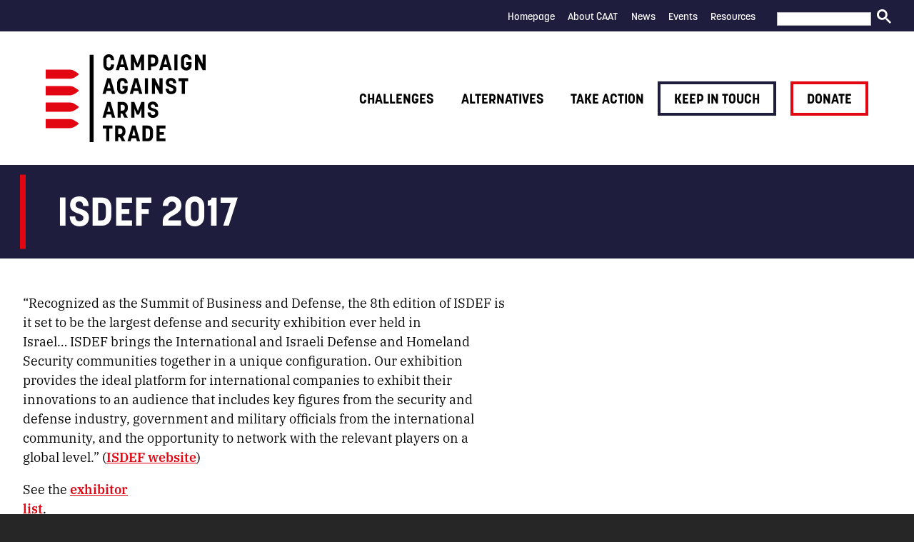

--- FILE ---
content_type: text/html; charset=UTF-8
request_url: https://caat.org.uk/data/arms-fairs/isdef-2017/
body_size: 11561
content:
<!DOCTYPE html>
<!--[if IE]> <html lang="en" class="no-js ie"> <![endif]-->
<!--[if !IE]><!-->
<html lang="" class="no-js">
	<!--<![endif]-->
		
				
				
				
		
						
	
		
	<head>
		<meta charset="utf-8">
		<meta http-equiv="x-ua-compatible" content="ie=edge">
		<meta name="viewport" content="width=device-width, initial-scale=1, shrink-to-fit=no">
		<meta name="HandheldFriendly" content="True">

		<title>CAAT - ISDEF 2017</title>
		<meta name="description" content="Campaign Against Arms Trade">
		<meta name="url" content="https://caat.org.uk/data/arms-fairs/isdef-2017/">
		<link href="https://caat.org.uk/data/arms-fairs/isdef-2017/" rel="canonical">

				<meta property="og:title" content="CAAT - ISDEF 2017">
		<meta property="og:description" content="Campaign Against Arms Trade">
		<meta property="og:image" content="https://caat.org.uk/app/themes/caat/assets/images/og-img.png">
		<meta property="og:url" content="https://caat.org.uk/data/arms-fairs/isdef-2017/">

				<meta name="twitter:title" content="CAAT - ISDEF 2017">
		<meta name="twitter:description" content="Campaign Against Arms Trade">
		<meta name="twitter:image" content="https://caat.org.uk/app/themes/caat/assets/images/og-img.png">
		<meta name="twitter:card" content="summary_large_image">

				<meta name="apple-mobile-web-app-capable" content="yes">
		<meta name="apple-mobile-web-app-status-bar-style" content="black-translucent">
		<meta name="apple-mobile-web-app-title" content="CAAT - ISDEF 2017">
		<link rel="apple-touch-icon" sizes="180x180" href="https://caat.org.uk/app/themes/caat/assets/images/apple-touch-icon.png">

				<meta name="mobile-web-app-capable" content="yes">
		<meta name="theme-color" content="#263238">
		<link rel="manifest" href="https://caat.org.uk/app/themes/caat/assets/images/manifest.json" crossorigin="use-credentials">

				<link rel="icon" type="image/png" href="https://caat.org.uk/app/themes/caat/assets/images/favicon-32x32.png" sizes="32x32">
		<link rel="icon" type="image/png" href="https://caat.org.uk/app/themes/caat/assets/images/favicon-16x16.png" sizes="16x16">
		<link rel="mask-icon" href="https://caat.org.uk/app/themes/caat/assets/images/safari-pinned-tab.svg" color="#263238">
		<link rel="shortcut icon" href="https://caat.org.uk/app/themes/caat/assets/images/favicon.ico">
		<meta name="msapplication-config" content="https://caat.org.uk/app/themes/caat/assets/images/browserconfig.xml">

                		<!-- Google Tag Manager -->
		<script>
			(function(w, d, s, l, i) {
				w[l] = w[l] || [];
				w[l].push({'gtm.start': new Date().getTime(), event: 'gtm.js'});
				var f = d.getElementsByTagName(s)[0],
					j = d.createElement(s),
					dl = l != 'dataLayer'
						? '&l=' + l
						: '';
				j.async = true;
				j.src = 'https://www.googletagmanager.com/gtm.js?id=' + i + dl;
				f.parentNode.insertBefore(j, f);
			})(window, document, 'script', 'dataLayer', 'GTM-MH7L8K7');
		</script>
		<!-- End Google Tag Manager -->
                
						<meta name='robots' content='max-image-preview:large' />
<link rel='dns-prefetch' href='//ajax.googleapis.com' />
<link rel='dns-prefetch' href='//www.google.com' />
<link rel='dns-prefetch' href='//cdn.jsdelivr.net' />
<link rel='dns-prefetch' href='//unpkg.com' />
<link rel='dns-prefetch' href='//cdnjs.cloudflare.com' />
<link rel="alternate" title="oEmbed (JSON)" type="application/json+oembed" href="https://caat.org.uk/wp-json/oembed/1.0/embed?url=https%3A%2F%2Fcaat.org.uk%2Fdata%2Farms-fairs%2Fisdef-2017%2F" />
<link rel="alternate" title="oEmbed (XML)" type="text/xml+oembed" href="https://caat.org.uk/wp-json/oembed/1.0/embed?url=https%3A%2F%2Fcaat.org.uk%2Fdata%2Farms-fairs%2Fisdef-2017%2F&#038;format=xml" />
<style id='wp-img-auto-sizes-contain-inline-css' type='text/css'>
img:is([sizes=auto i],[sizes^="auto," i]){contain-intrinsic-size:3000px 1500px}
/*# sourceURL=wp-img-auto-sizes-contain-inline-css */
</style>
<link rel='stylesheet' id='colorboxstyle-css' href='https://caat.org.uk/app/plugins/link-library/colorbox/colorbox.css?ver=6.9' type='text/css' media='all' />
<style id='wp-emoji-styles-inline-css' type='text/css'>

	img.wp-smiley, img.emoji {
		display: inline !important;
		border: none !important;
		box-shadow: none !important;
		height: 1em !important;
		width: 1em !important;
		margin: 0 0.07em !important;
		vertical-align: -0.1em !important;
		background: none !important;
		padding: 0 !important;
	}
/*# sourceURL=wp-emoji-styles-inline-css */
</style>
<style id='wp-block-library-inline-css' type='text/css'>
:root{--wp-block-synced-color:#7a00df;--wp-block-synced-color--rgb:122,0,223;--wp-bound-block-color:var(--wp-block-synced-color);--wp-editor-canvas-background:#ddd;--wp-admin-theme-color:#007cba;--wp-admin-theme-color--rgb:0,124,186;--wp-admin-theme-color-darker-10:#006ba1;--wp-admin-theme-color-darker-10--rgb:0,107,160.5;--wp-admin-theme-color-darker-20:#005a87;--wp-admin-theme-color-darker-20--rgb:0,90,135;--wp-admin-border-width-focus:2px}@media (min-resolution:192dpi){:root{--wp-admin-border-width-focus:1.5px}}.wp-element-button{cursor:pointer}:root .has-very-light-gray-background-color{background-color:#eee}:root .has-very-dark-gray-background-color{background-color:#313131}:root .has-very-light-gray-color{color:#eee}:root .has-very-dark-gray-color{color:#313131}:root .has-vivid-green-cyan-to-vivid-cyan-blue-gradient-background{background:linear-gradient(135deg,#00d084,#0693e3)}:root .has-purple-crush-gradient-background{background:linear-gradient(135deg,#34e2e4,#4721fb 50%,#ab1dfe)}:root .has-hazy-dawn-gradient-background{background:linear-gradient(135deg,#faaca8,#dad0ec)}:root .has-subdued-olive-gradient-background{background:linear-gradient(135deg,#fafae1,#67a671)}:root .has-atomic-cream-gradient-background{background:linear-gradient(135deg,#fdd79a,#004a59)}:root .has-nightshade-gradient-background{background:linear-gradient(135deg,#330968,#31cdcf)}:root .has-midnight-gradient-background{background:linear-gradient(135deg,#020381,#2874fc)}:root{--wp--preset--font-size--normal:16px;--wp--preset--font-size--huge:42px}.has-regular-font-size{font-size:1em}.has-larger-font-size{font-size:2.625em}.has-normal-font-size{font-size:var(--wp--preset--font-size--normal)}.has-huge-font-size{font-size:var(--wp--preset--font-size--huge)}.has-text-align-center{text-align:center}.has-text-align-left{text-align:left}.has-text-align-right{text-align:right}.has-fit-text{white-space:nowrap!important}#end-resizable-editor-section{display:none}.aligncenter{clear:both}.items-justified-left{justify-content:flex-start}.items-justified-center{justify-content:center}.items-justified-right{justify-content:flex-end}.items-justified-space-between{justify-content:space-between}.screen-reader-text{border:0;clip-path:inset(50%);height:1px;margin:-1px;overflow:hidden;padding:0;position:absolute;width:1px;word-wrap:normal!important}.screen-reader-text:focus{background-color:#ddd;clip-path:none;color:#444;display:block;font-size:1em;height:auto;left:5px;line-height:normal;padding:15px 23px 14px;text-decoration:none;top:5px;width:auto;z-index:100000}html :where(.has-border-color){border-style:solid}html :where([style*=border-top-color]){border-top-style:solid}html :where([style*=border-right-color]){border-right-style:solid}html :where([style*=border-bottom-color]){border-bottom-style:solid}html :where([style*=border-left-color]){border-left-style:solid}html :where([style*=border-width]){border-style:solid}html :where([style*=border-top-width]){border-top-style:solid}html :where([style*=border-right-width]){border-right-style:solid}html :where([style*=border-bottom-width]){border-bottom-style:solid}html :where([style*=border-left-width]){border-left-style:solid}html :where(img[class*=wp-image-]){height:auto;max-width:100%}:where(figure){margin:0 0 1em}html :where(.is-position-sticky){--wp-admin--admin-bar--position-offset:var(--wp-admin--admin-bar--height,0px)}@media screen and (max-width:600px){html :where(.is-position-sticky){--wp-admin--admin-bar--position-offset:0px}}

/*# sourceURL=wp-block-library-inline-css */
</style><style id='global-styles-inline-css' type='text/css'>
:root{--wp--preset--aspect-ratio--square: 1;--wp--preset--aspect-ratio--4-3: 4/3;--wp--preset--aspect-ratio--3-4: 3/4;--wp--preset--aspect-ratio--3-2: 3/2;--wp--preset--aspect-ratio--2-3: 2/3;--wp--preset--aspect-ratio--16-9: 16/9;--wp--preset--aspect-ratio--9-16: 9/16;--wp--preset--color--black: #000000;--wp--preset--color--cyan-bluish-gray: #abb8c3;--wp--preset--color--white: #ffffff;--wp--preset--color--pale-pink: #f78da7;--wp--preset--color--vivid-red: #cf2e2e;--wp--preset--color--luminous-vivid-orange: #ff6900;--wp--preset--color--luminous-vivid-amber: #fcb900;--wp--preset--color--light-green-cyan: #7bdcb5;--wp--preset--color--vivid-green-cyan: #00d084;--wp--preset--color--pale-cyan-blue: #8ed1fc;--wp--preset--color--vivid-cyan-blue: #0693e3;--wp--preset--color--vivid-purple: #9b51e0;--wp--preset--gradient--vivid-cyan-blue-to-vivid-purple: linear-gradient(135deg,rgb(6,147,227) 0%,rgb(155,81,224) 100%);--wp--preset--gradient--light-green-cyan-to-vivid-green-cyan: linear-gradient(135deg,rgb(122,220,180) 0%,rgb(0,208,130) 100%);--wp--preset--gradient--luminous-vivid-amber-to-luminous-vivid-orange: linear-gradient(135deg,rgb(252,185,0) 0%,rgb(255,105,0) 100%);--wp--preset--gradient--luminous-vivid-orange-to-vivid-red: linear-gradient(135deg,rgb(255,105,0) 0%,rgb(207,46,46) 100%);--wp--preset--gradient--very-light-gray-to-cyan-bluish-gray: linear-gradient(135deg,rgb(238,238,238) 0%,rgb(169,184,195) 100%);--wp--preset--gradient--cool-to-warm-spectrum: linear-gradient(135deg,rgb(74,234,220) 0%,rgb(151,120,209) 20%,rgb(207,42,186) 40%,rgb(238,44,130) 60%,rgb(251,105,98) 80%,rgb(254,248,76) 100%);--wp--preset--gradient--blush-light-purple: linear-gradient(135deg,rgb(255,206,236) 0%,rgb(152,150,240) 100%);--wp--preset--gradient--blush-bordeaux: linear-gradient(135deg,rgb(254,205,165) 0%,rgb(254,45,45) 50%,rgb(107,0,62) 100%);--wp--preset--gradient--luminous-dusk: linear-gradient(135deg,rgb(255,203,112) 0%,rgb(199,81,192) 50%,rgb(65,88,208) 100%);--wp--preset--gradient--pale-ocean: linear-gradient(135deg,rgb(255,245,203) 0%,rgb(182,227,212) 50%,rgb(51,167,181) 100%);--wp--preset--gradient--electric-grass: linear-gradient(135deg,rgb(202,248,128) 0%,rgb(113,206,126) 100%);--wp--preset--gradient--midnight: linear-gradient(135deg,rgb(2,3,129) 0%,rgb(40,116,252) 100%);--wp--preset--font-size--small: 13px;--wp--preset--font-size--medium: 20px;--wp--preset--font-size--large: 36px;--wp--preset--font-size--x-large: 42px;--wp--preset--spacing--20: 0.44rem;--wp--preset--spacing--30: 0.67rem;--wp--preset--spacing--40: 1rem;--wp--preset--spacing--50: 1.5rem;--wp--preset--spacing--60: 2.25rem;--wp--preset--spacing--70: 3.38rem;--wp--preset--spacing--80: 5.06rem;--wp--preset--shadow--natural: 6px 6px 9px rgba(0, 0, 0, 0.2);--wp--preset--shadow--deep: 12px 12px 50px rgba(0, 0, 0, 0.4);--wp--preset--shadow--sharp: 6px 6px 0px rgba(0, 0, 0, 0.2);--wp--preset--shadow--outlined: 6px 6px 0px -3px rgb(255, 255, 255), 6px 6px rgb(0, 0, 0);--wp--preset--shadow--crisp: 6px 6px 0px rgb(0, 0, 0);}:where(.is-layout-flex){gap: 0.5em;}:where(.is-layout-grid){gap: 0.5em;}body .is-layout-flex{display: flex;}.is-layout-flex{flex-wrap: wrap;align-items: center;}.is-layout-flex > :is(*, div){margin: 0;}body .is-layout-grid{display: grid;}.is-layout-grid > :is(*, div){margin: 0;}:where(.wp-block-columns.is-layout-flex){gap: 2em;}:where(.wp-block-columns.is-layout-grid){gap: 2em;}:where(.wp-block-post-template.is-layout-flex){gap: 1.25em;}:where(.wp-block-post-template.is-layout-grid){gap: 1.25em;}.has-black-color{color: var(--wp--preset--color--black) !important;}.has-cyan-bluish-gray-color{color: var(--wp--preset--color--cyan-bluish-gray) !important;}.has-white-color{color: var(--wp--preset--color--white) !important;}.has-pale-pink-color{color: var(--wp--preset--color--pale-pink) !important;}.has-vivid-red-color{color: var(--wp--preset--color--vivid-red) !important;}.has-luminous-vivid-orange-color{color: var(--wp--preset--color--luminous-vivid-orange) !important;}.has-luminous-vivid-amber-color{color: var(--wp--preset--color--luminous-vivid-amber) !important;}.has-light-green-cyan-color{color: var(--wp--preset--color--light-green-cyan) !important;}.has-vivid-green-cyan-color{color: var(--wp--preset--color--vivid-green-cyan) !important;}.has-pale-cyan-blue-color{color: var(--wp--preset--color--pale-cyan-blue) !important;}.has-vivid-cyan-blue-color{color: var(--wp--preset--color--vivid-cyan-blue) !important;}.has-vivid-purple-color{color: var(--wp--preset--color--vivid-purple) !important;}.has-black-background-color{background-color: var(--wp--preset--color--black) !important;}.has-cyan-bluish-gray-background-color{background-color: var(--wp--preset--color--cyan-bluish-gray) !important;}.has-white-background-color{background-color: var(--wp--preset--color--white) !important;}.has-pale-pink-background-color{background-color: var(--wp--preset--color--pale-pink) !important;}.has-vivid-red-background-color{background-color: var(--wp--preset--color--vivid-red) !important;}.has-luminous-vivid-orange-background-color{background-color: var(--wp--preset--color--luminous-vivid-orange) !important;}.has-luminous-vivid-amber-background-color{background-color: var(--wp--preset--color--luminous-vivid-amber) !important;}.has-light-green-cyan-background-color{background-color: var(--wp--preset--color--light-green-cyan) !important;}.has-vivid-green-cyan-background-color{background-color: var(--wp--preset--color--vivid-green-cyan) !important;}.has-pale-cyan-blue-background-color{background-color: var(--wp--preset--color--pale-cyan-blue) !important;}.has-vivid-cyan-blue-background-color{background-color: var(--wp--preset--color--vivid-cyan-blue) !important;}.has-vivid-purple-background-color{background-color: var(--wp--preset--color--vivid-purple) !important;}.has-black-border-color{border-color: var(--wp--preset--color--black) !important;}.has-cyan-bluish-gray-border-color{border-color: var(--wp--preset--color--cyan-bluish-gray) !important;}.has-white-border-color{border-color: var(--wp--preset--color--white) !important;}.has-pale-pink-border-color{border-color: var(--wp--preset--color--pale-pink) !important;}.has-vivid-red-border-color{border-color: var(--wp--preset--color--vivid-red) !important;}.has-luminous-vivid-orange-border-color{border-color: var(--wp--preset--color--luminous-vivid-orange) !important;}.has-luminous-vivid-amber-border-color{border-color: var(--wp--preset--color--luminous-vivid-amber) !important;}.has-light-green-cyan-border-color{border-color: var(--wp--preset--color--light-green-cyan) !important;}.has-vivid-green-cyan-border-color{border-color: var(--wp--preset--color--vivid-green-cyan) !important;}.has-pale-cyan-blue-border-color{border-color: var(--wp--preset--color--pale-cyan-blue) !important;}.has-vivid-cyan-blue-border-color{border-color: var(--wp--preset--color--vivid-cyan-blue) !important;}.has-vivid-purple-border-color{border-color: var(--wp--preset--color--vivid-purple) !important;}.has-vivid-cyan-blue-to-vivid-purple-gradient-background{background: var(--wp--preset--gradient--vivid-cyan-blue-to-vivid-purple) !important;}.has-light-green-cyan-to-vivid-green-cyan-gradient-background{background: var(--wp--preset--gradient--light-green-cyan-to-vivid-green-cyan) !important;}.has-luminous-vivid-amber-to-luminous-vivid-orange-gradient-background{background: var(--wp--preset--gradient--luminous-vivid-amber-to-luminous-vivid-orange) !important;}.has-luminous-vivid-orange-to-vivid-red-gradient-background{background: var(--wp--preset--gradient--luminous-vivid-orange-to-vivid-red) !important;}.has-very-light-gray-to-cyan-bluish-gray-gradient-background{background: var(--wp--preset--gradient--very-light-gray-to-cyan-bluish-gray) !important;}.has-cool-to-warm-spectrum-gradient-background{background: var(--wp--preset--gradient--cool-to-warm-spectrum) !important;}.has-blush-light-purple-gradient-background{background: var(--wp--preset--gradient--blush-light-purple) !important;}.has-blush-bordeaux-gradient-background{background: var(--wp--preset--gradient--blush-bordeaux) !important;}.has-luminous-dusk-gradient-background{background: var(--wp--preset--gradient--luminous-dusk) !important;}.has-pale-ocean-gradient-background{background: var(--wp--preset--gradient--pale-ocean) !important;}.has-electric-grass-gradient-background{background: var(--wp--preset--gradient--electric-grass) !important;}.has-midnight-gradient-background{background: var(--wp--preset--gradient--midnight) !important;}.has-small-font-size{font-size: var(--wp--preset--font-size--small) !important;}.has-medium-font-size{font-size: var(--wp--preset--font-size--medium) !important;}.has-large-font-size{font-size: var(--wp--preset--font-size--large) !important;}.has-x-large-font-size{font-size: var(--wp--preset--font-size--x-large) !important;}
/*# sourceURL=global-styles-inline-css */
</style>

<style id='classic-theme-styles-inline-css' type='text/css'>
/*! This file is auto-generated */
.wp-block-button__link{color:#fff;background-color:#32373c;border-radius:9999px;box-shadow:none;text-decoration:none;padding:calc(.667em + 2px) calc(1.333em + 2px);font-size:1.125em}.wp-block-file__button{background:#32373c;color:#fff;text-decoration:none}
/*# sourceURL=/wp-includes/css/classic-themes.min.css */
</style>
<link rel='stylesheet' id='civi_integration_style-css' href='https://caat.org.uk/app/plugins/civi-integration/css/style.css?ver=6.9' type='text/css' media='all' />
<link rel='stylesheet' id='thumbs_rating_styles-css' href='https://caat.org.uk/app/plugins/link-library/upvote-downvote/css/style.css?ver=1.0.0' type='text/css' media='all' />
<link rel='stylesheet' id='bodhi-svgs-attachment-css' href='https://caat.org.uk/app/plugins/svg-support/css/svgs-attachment.css' type='text/css' media='all' />
<link rel='stylesheet' id='caat_theme_css-css' href='https://caat.org.uk/app/themes/caat/assets/css/style.css?ver=1.0' type='text/css' media='screen' />
<link rel='stylesheet' id='caat_theme_print_css-css' href='https://caat.org.uk/app/themes/caat/assets/css/print.css?ver=1.0' type='text/css' media='print' />
<link rel='stylesheet' id='caat_theme_aos_css-css' href='https://unpkg.com/aos@2.3.1/dist/aos.css?ver=1.0' type='text/css' media='all' />
<link rel='stylesheet' id='caat_theme_jquery_magnific_popup_css-css' href='https://cdnjs.cloudflare.com/ajax/libs/magnific-popup.js/1.1.0/magnific-popup.min.css?ver=1.1.0' type='text/css' media='all' />
<script type="text/javascript" src="https://ajax.googleapis.com/ajax/libs/jquery/3.3.1/jquery.min.js?ver=3.3.1" id="jquery-js"></script>
<script type="text/javascript" src="https://caat.org.uk/app/plugins/link-library/colorbox/jquery.colorbox-min.js?ver=1.3.9" id="colorbox-js"></script>
<script type="text/javascript" src="https://caat.org.uk/app/plugins/civi-integration/js/recaptcha.js?ver=6.9" id="recaptcha_local-js"></script>
<script type="text/javascript" src="https://www.google.com/recaptcha/api.js?ver=6.9" id="recaptcha_remote-js"></script>
<script type="text/javascript" id="thumbs_rating_scripts-js-extra">
/* <![CDATA[ */
var thumbs_rating_ajax = {"ajax_url":"https://caat.org.uk/wp/wp-admin/admin-ajax.php","nonce":"7feacbc9f8"};
//# sourceURL=thumbs_rating_scripts-js-extra
/* ]]> */
</script>
<script type="text/javascript" src="https://caat.org.uk/app/plugins/link-library/upvote-downvote/js/general.js?ver=4.0.1" id="thumbs_rating_scripts-js"></script>
<link rel="EditURI" type="application/rsd+xml" title="RSD" href="https://caat.org.uk/wp/xmlrpc.php?rsd" />
<meta name="generator" content="WordPress 6.9" />
<link rel="canonical" href="https://caat.org.uk/data/arms-fairs/isdef-2017/" />
<link rel='shortlink' href='https://caat.org.uk/?p=15697' />
<script type="text/javascript">
(function(url){
	if(/(?:Chrome\/26\.0\.1410\.63 Safari\/537\.31|WordfenceTestMonBot)/.test(navigator.userAgent)){ return; }
	var addEvent = function(evt, handler) {
		if (window.addEventListener) {
			document.addEventListener(evt, handler, false);
		} else if (window.attachEvent) {
			document.attachEvent('on' + evt, handler);
		}
	};
	var removeEvent = function(evt, handler) {
		if (window.removeEventListener) {
			document.removeEventListener(evt, handler, false);
		} else if (window.detachEvent) {
			document.detachEvent('on' + evt, handler);
		}
	};
	var evts = 'contextmenu dblclick drag dragend dragenter dragleave dragover dragstart drop keydown keypress keyup mousedown mousemove mouseout mouseover mouseup mousewheel scroll'.split(' ');
	var logHuman = function() {
		if (window.wfLogHumanRan) { return; }
		window.wfLogHumanRan = true;
		var wfscr = document.createElement('script');
		wfscr.type = 'text/javascript';
		wfscr.async = true;
		wfscr.src = url + '&r=' + Math.random();
		(document.getElementsByTagName('head')[0]||document.getElementsByTagName('body')[0]).appendChild(wfscr);
		for (var i = 0; i < evts.length; i++) {
			removeEvent(evts[i], logHuman);
		}
	};
	for (var i = 0; i < evts.length; i++) {
		addEvent(evts[i], logHuman);
	}
})('//caat.org.uk/?wordfence_lh=1&hid=318209F7D8197E92778AC30AC0213674');
</script>

				<link rel="stylesheet" href="https://use.typekit.net/iuw7kpp.css">
	</head>

	<body class="wp-singular page-template-default page page-id-15697 page-child parent-pageid-14561 wp-theme-caat " >
                		<!-- Google Tag Manager (noscript) -->
		<noscript>
			<iframe src="https://www.googletagmanager.com/ns.html?id=GTM-MH7L8K7" height="0" width="0" style="display:none;visibility:hidden"></iframe>
		</noscript>
		<!-- End Google Tag Manager (noscript) -->
                
				<header class="header clearfix">

						<nav class="header-subnav">

				<div class="container">

										<ul class="header-subnav-list clearfix">
													<li class="subnav-item">
								<a href="https://caat.org.uk/"  class="nav-item-link">Homepage</a>
							</li>
													<li class="subnav-item">
								<a href="https://caat.org.uk/about-caat/"  class="nav-item-link">About CAAT</a>
							</li>
													<li class="subnav-item">
								<a href="https://caat.org.uk/news/"  class="nav-item-link">News</a>
							</li>
													<li class="subnav-item">
								<a href="https://caat.org.uk/events/"  class="nav-item-link">Events</a>
							</li>
													<li class="subnav-item">
								<a href="https://caat.org.uk/resources/"  class="nav-item-link">Resources</a>
							</li>
													<li class="subnav-item">
								<a href="https://shop.caat.org.uk/"  target="_blank"  class="nav-item-link"></a>
							</li>
						

												<li class="subnav-item" id="gcse-searchbox-desktop"></li>

											</ul>

				</div>

			</nav>

			<div class="header-inner">

				<div class="container">

					<a href="/" id="logo" class="header-logo">
						<img src="https://caat.org.uk/app/themes/caat/assets/images/logo.svg" alt="Campaign Against Arms Trade" class="header-logo-image"/>

						<span class="visually-hidden">Campaign Against Arms Trade</span>
					</a>

										<nav class="header-nav">

												<ul class="header-nav-list clearfix">
							
								<li class="nav-item">
																												<a href="https://caat.org.uk/challenges/" class="nav-item-link">Challenges</a>
									
																			<ul class="dropdown">
																							<li class="dropdown-item">
													<a href="https://caat.org.uk/challenges/the-arms-trade/" class="nav-item-link">The Arms Trade</a>
												</li>
																							<li class="dropdown-item">
													<a href="https://caat.org.uk/challenges/government-support/" class="nav-item-link">Government support</a>
												</li>
																							<li class="dropdown-item">
													<a href="https://caat.org.uk/challenges/who-buys-uk-arms/" class="nav-item-link">Who buys UK arms?</a>
												</li>
																							<li class="dropdown-item">
													<a href="https://caat.org.uk/challenges/arms-companies/" class="nav-item-link">Arms companies</a>
												</li>
																							<li class="dropdown-item">
													<a href="https://caat.org.uk/challenges/arms-fairs/" class="nav-item-link">Arms fairs</a>
												</li>
																							<li class="dropdown-item">
													<a href="https://caat.org.uk/challenges/militarism/" class="nav-item-link">Militarism</a>
												</li>
																							<li class="dropdown-item">
													<a href="https://caat.org.uk/challenges/policing/" class="nav-item-link">Policing</a>
												</li>
																							<li class="dropdown-item">
													<a href="https://caat.org.uk/challenges/borders/" class="nav-item-link">Borders</a>
												</li>
																					</ul>
									
								</li>
															
								<li class="nav-item">
																												<a href="https://caat.org.uk/alternatives/" class="nav-item-link">Alternatives</a>
									
																			<ul class="dropdown">
																							<li class="dropdown-item">
													<a href="https://caat.org.uk/alternatives/jobs/" class="nav-item-link">Jobs and the economy</a>
												</li>
																							<li class="dropdown-item">
													<a href="https://caat.org.uk/alternatives/rethinking-security/" class="nav-item-link">Rethinking security</a>
												</li>
																							<li class="dropdown-item">
													<a href="https://caat.org.uk/alternatives/arms-to-renewables/" class="nav-item-link">Arms to renewables</a>
												</li>
																							<li class="dropdown-item">
													<a href="https://caat.org.uk/alternatives/mythbusting/" class="nav-item-link">Mythbusting</a>
												</li>
																					</ul>
									
								</li>
															
								<li class="nav-item">
																												<a href="https://caat.org.uk/take-action/" class="nav-item-link">Take action</a>
									
																			<ul class="dropdown">
																							<li class="dropdown-item">
													<a href="https://caat.org.uk/take-action/campaign-with-us/" class="nav-item-link">Campaign with us</a>
												</li>
																							<li class="dropdown-item">
													<a href="https://caat.org.uk/take-action/take-part-near-you/" class="nav-item-link">Take part near you</a>
												</li>
																					</ul>
									
								</li>
															
								<li class="nav-item">
																												<a href="https://caat.org.uk/keep-in-touch/" class="button-secondary">Keep in touch</a>
									
																			<ul class="dropdown">
																							<li class="dropdown-item">
													<a href="https://caat.org.uk/keep-in-touch/email-updates/" class="nav-item-link">Email updates</a>
												</li>
																							<li class="dropdown-item">
													<a href="https://caat.org.uk/keep-in-touch/caat-news-magazine/" class="nav-item-link">CAAT News magazine</a>
												</li>
																							<li class="dropdown-item">
													<a href="https://caat.org.uk/keep-in-touch/media/" class="nav-item-link">Media</a>
												</li>
																					</ul>
									
								</li>
															
								<li class="nav-item">
																												<a href="https://caat.org.uk/donate/" class="button">Donate</a>
									
																			<ul class="dropdown">
																							<li class="dropdown-item">
													<a href="https://caat.org.uk/donate/trust-for-research-and-education-on-the-arms-trade-treat/" class="nav-item-link">TREAT</a>
												</li>
																							<li class="dropdown-item">
													<a href="https://caat.org.uk/donate/legacies-the-hope-for-a-better-world/" class="nav-item-link">Legacies</a>
												</li>
																					</ul>
									
								</li>
															
						</ul>
					</nav>

										<label for="rnav-open" id="rnav-button" class="menu-button">Menu
						<span class="icon"><img src="https://caat.org.uk/app/themes/caat/assets/svg/icons/menu.svg" alt="menu"></span></label>

				</div>

			</div>

		</header>

		<input type="checkbox" id="rnav-open" class="visually-hidden">

<nav class="rnav clearfix">
    <div class="search" id="gcse-searchbox-mobile"></div>

  <ul class="rnav-list">
    
          <li class="rnav-item with-dropdown">
        <a href="https://caat.org.uk/challenges/" class="rnav-item-link">Challenges</a>

                  <input type="checkbox" id="dropdown-1" class="visually-hidden rnav-checkbox">
          <label for="dropdown-1" class="rnav-arrow">
            <svg aria-hidden="true" class="icon"><use xlink:href="https://caat.org.uk/app/themes/caat/assets/svg/icons/arrow-down.svg"/>Expand dropdown</svg>
          </label>

          <ul class="rnav-dropdown">
                          <li class="rnav-item">
                <a href="https://caat.org.uk/challenges/the-arms-trade/" class="rnav-item-link">The Arms Trade</a>

                              </li>
                          <li class="rnav-item">
                <a href="https://caat.org.uk/challenges/government-support/" class="rnav-item-link">Government support</a>

                              </li>
                          <li class="rnav-item">
                <a href="https://caat.org.uk/challenges/who-buys-uk-arms/" class="rnav-item-link">Who buys UK arms?</a>

                              </li>
                          <li class="rnav-item">
                <a href="https://caat.org.uk/challenges/arms-companies/" class="rnav-item-link">Arms companies</a>

                              </li>
                          <li class="rnav-item">
                <a href="https://caat.org.uk/challenges/arms-fairs/" class="rnav-item-link">Arms fairs</a>

                              </li>
                          <li class="rnav-item">
                <a href="https://caat.org.uk/challenges/militarism/" class="rnav-item-link">Militarism</a>

                              </li>
                          <li class="rnav-item">
                <a href="https://caat.org.uk/challenges/policing/" class="rnav-item-link">Policing</a>

                              </li>
                          <li class="rnav-item">
                <a href="https://caat.org.uk/challenges/borders/" class="rnav-item-link">Borders</a>

                              </li>
                      </ul>
              </li>
          <li class="rnav-item with-dropdown">
        <a href="https://caat.org.uk/alternatives/" class="rnav-item-link">Alternatives</a>

                  <input type="checkbox" id="dropdown-2" class="visually-hidden rnav-checkbox">
          <label for="dropdown-2" class="rnav-arrow">
            <svg aria-hidden="true" class="icon"><use xlink:href="https://caat.org.uk/app/themes/caat/assets/svg/icons/arrow-down.svg"/>Expand dropdown</svg>
          </label>

          <ul class="rnav-dropdown">
                          <li class="rnav-item">
                <a href="https://caat.org.uk/alternatives/jobs/" class="rnav-item-link">Jobs and the economy</a>

                              </li>
                          <li class="rnav-item">
                <a href="https://caat.org.uk/alternatives/rethinking-security/" class="rnav-item-link">Rethinking security</a>

                              </li>
                          <li class="rnav-item">
                <a href="https://caat.org.uk/alternatives/arms-to-renewables/" class="rnav-item-link">Arms to renewables</a>

                              </li>
                          <li class="rnav-item">
                <a href="https://caat.org.uk/alternatives/mythbusting/" class="rnav-item-link">Mythbusting</a>

                              </li>
                      </ul>
              </li>
          <li class="rnav-item with-dropdown">
        <a href="https://caat.org.uk/take-action/" class="rnav-item-link">Take action</a>

                  <input type="checkbox" id="dropdown-3" class="visually-hidden rnav-checkbox">
          <label for="dropdown-3" class="rnav-arrow">
            <svg aria-hidden="true" class="icon"><use xlink:href="https://caat.org.uk/app/themes/caat/assets/svg/icons/arrow-down.svg"/>Expand dropdown</svg>
          </label>

          <ul class="rnav-dropdown">
                          <li class="rnav-item">
                <a href="https://caat.org.uk/take-action/campaign-with-us/" class="rnav-item-link">Campaign with us</a>

                              </li>
                          <li class="rnav-item">
                <a href="https://caat.org.uk/take-action/take-part-near-you/" class="rnav-item-link">Take part near you</a>

                              </li>
                      </ul>
              </li>
          <li class="rnav-item with-dropdown">
        <a href="https://caat.org.uk/keep-in-touch/" class="rnav-item-link">Keep in touch</a>

                  <input type="checkbox" id="dropdown-4" class="visually-hidden rnav-checkbox">
          <label for="dropdown-4" class="rnav-arrow">
            <svg aria-hidden="true" class="icon"><use xlink:href="https://caat.org.uk/app/themes/caat/assets/svg/icons/arrow-down.svg"/>Expand dropdown</svg>
          </label>

          <ul class="rnav-dropdown">
                          <li class="rnav-item">
                <a href="https://caat.org.uk/keep-in-touch/email-updates/" class="rnav-item-link">Email updates</a>

                              </li>
                          <li class="rnav-item">
                <a href="https://caat.org.uk/keep-in-touch/caat-news-magazine/" class="rnav-item-link">CAAT News magazine</a>

                              </li>
                          <li class="rnav-item">
                <a href="https://caat.org.uk/keep-in-touch/media/" class="rnav-item-link">Media</a>

                              </li>
                      </ul>
              </li>
          <li class="rnav-item with-dropdown">
        <a href="https://caat.org.uk/donate/" class="rnav-item-link">Donate</a>

                  <input type="checkbox" id="dropdown-5" class="visually-hidden rnav-checkbox">
          <label for="dropdown-5" class="rnav-arrow">
            <svg aria-hidden="true" class="icon"><use xlink:href="https://caat.org.uk/app/themes/caat/assets/svg/icons/arrow-down.svg"/>Expand dropdown</svg>
          </label>

          <ul class="rnav-dropdown">
                          <li class="rnav-item">
                <a href="https://caat.org.uk/donate/trust-for-research-and-education-on-the-arms-trade-treat/" class="rnav-item-link">TREAT</a>

                              </li>
                          <li class="rnav-item">
                <a href="https://caat.org.uk/donate/legacies-the-hope-for-a-better-world/" class="rnav-item-link">Legacies</a>

                              </li>
                      </ul>
              </li>
    
    <ul class="rnav-secnav">
              <li class="rnav-secnav-item">
          <a href="https://caat.org.uk/"  class="rnav-item-link">Homepage</a>
        </li>
              <li class="rnav-secnav-item">
          <a href="https://caat.org.uk/about-caat/"  class="rnav-item-link">About CAAT</a>
        </li>
              <li class="rnav-secnav-item">
          <a href="https://caat.org.uk/news/"  class="rnav-item-link">News</a>
        </li>
              <li class="rnav-secnav-item">
          <a href="https://caat.org.uk/events/"  class="rnav-item-link">Events</a>
        </li>
              <li class="rnav-secnav-item">
          <a href="https://caat.org.uk/resources/"  class="rnav-item-link">Resources</a>
        </li>
              <li class="rnav-secnav-item">
          <a href="https://shop.caat.org.uk/"  target="_blank"  class="rnav-item-link"></a>
        </li>
          </ul>

    <li class="rnav-item social">
      <a href="#" class="nav-item-link facebook">
        <img src="https://caat.org.uk/app/themes/caat/assets/svg/icons/facebook.svg" alt="facebook">
      </a>
      <a href="#" class="nav-item-link twitter">
        <img src="https://caat.org.uk/app/themes/caat/assets/svg/icons/twitter.svg" alt="twitter">
      </a>
      <a href="#" class="nav-item-link youtube">
        <img src="https://caat.org.uk/app/themes/caat/assets/svg/icons/youtube.svg" alt="youtube">
      </a>
      <a href="#" class="nav-item-link flickr">
        <img src="https://caat.org.uk/app/themes/caat/assets/svg/icons/flickr.svg" alt="flickr">
      </a>
    </li>
  </ul>
</nav>

		                <script type="text/javascript">
                  ($("nav.header-subnav").is(":visible") ? $("#gcse-searchbox-desktop") : $("#gcse-searchbox-mobile")).append($("<div class='gcse-searchbox'>"));
                </script>
		<script async src="https://cse.google.com/cse.js?cx=006692411646122789505:55nrbj8wv0e"></script>

				<main id="main" class="main clearfix">

						
			
			
			
			
						 <div class="gcse-searchresults"></div>

			
          <div class="hero">

  
  <header class="hero-header section">
    <div class="container">
      <div class="hero-header-inner">
        <div id="title-breadcrumbs"></div>
                <h1 class="hero-header-title hero-header-title-short">ISDEF 2017</h1>
                
         
                
                                
                        
         
                        
         
                
      </div>
    </div>
  </header>

</div>
    
          <div class="main-section">

        <div class="container">
          
          <article class="article">
            <div class="content clearfix">
              <p>“Recognized as the Summit of Business and Defense, the 8th edition of ISDEF is<br />
it set to be the largest defense and security exhibition ever held in<br />
Israel&#8230; ISDEF brings the International and Israeli Defense and Homeland<br />
Security communities together in a unique configuration. Our exhibition<br />
provides the ideal platform for international companies to exhibit their<br />
innovations to an audience that includes key figures from the security and<br />
defense industry, government and military officials from the international<br />
community, and the opportunity to network with the relevant players on a<br />
global level.” (<a href="https://www.isdefexpo.com/home/about-
isdef-2/">ISDEF website</a>)</p>
<p>See the <a href="https://www.isdefexpo.com/home/exhibitors-2/exhibitor-list-2017/">exhibitor<br />
list</a>.</p>

            </div>
          </article>

                      <!-- comments closed -->
          
        </div>
        <!-- End container -->
      </div>
      <!-- End main-section -->
    
                        
    
            
    
					</main>

				<section class="section signup-outer">
			<div class="container">
				<div class="signup-image">
										<img src="https://caat.org.uk/app/uploads/2020/03/signup-icon.svg" alt="signup-icon">
				</div>
				<p>
					CAAT would not exist without its supporters. Each new supporter helps us strengthen our call for an end to the international arms trade.</p>
				<a href="https://caat.org.uk/keep-in-touch/" class="button-tertiary">Keep in touch</a>
			</div>

		</section>

		<footer class="section footer">

			<div class="container">

				<div class="footer-header">

					<a href="/" class="footer-logo">
						<img src="https://caat.org.uk/app/themes/caat/assets/images/logo-white.svg" alt="Campaign Against Arms Trade" class="footer-logo-image"/>
					</a>

					<ul class="footer-nav social clearfix">
						<li class="footer-nav-item social">
							<a href="https://www.facebook.com/campaignagainstarmstrade" class="nav-item-link facebook" target="_blank">
								<img src="https://caat.org.uk/app/themes/caat/assets/svg/icons/facebook.svg" alt="facebook">
							</a>
						</li>
						<li class="footer-nav-item social">
							<a href="https://twitter.com/CAATuk" class="nav-item-link twitter" target="_blank">
								<img src="https://caat.org.uk/app/themes/caat/assets/svg/icons/twitter.svg" alt="twitter">
							</a>
						</li>
						<li class="footer-nav-item social">
							<a href="https://www.instagram.com/caatuk/" class="nav-item-link instagram" target="_blank">
								<img src="https://caat.org.uk/app/themes/caat/assets/svg/icons/instagram.svg" alt="instagram">
							</a>
						</li>
						<li class="footer-nav-item social">
							<a href="https://www.youtube.com/user/wwwcaatorguk" class="nav-item-link youtube" target="_blank">
								<img src="https://caat.org.uk/app/themes/caat/assets/svg/icons/youtube.svg" alt="youtube">
							</a>
						</li>
						<li class="footer-nav-item social">
							<a href="https://www.flickr.com/photos/campaignagainstarmstrade/" class="nav-item-link flickr" target="_blank">
								<img src="https://caat.org.uk/app/themes/caat/assets/svg/icons/flickr.svg" alt="flickr">
							</a>
						</li>
					</ul>

				</div>

				<div class="footer-nav-outer">

					<div class="footer-details">
						<p>Campaign Against Arms Trade<br />
Unit 1.9, The Green House, <br />
244 - 254 Cambridge Heath Road, <br />
London <br />
E2 9DA</p>

						<div class="footer-details-block">
							<p>
								<p>Tel: <a href="Tel:02072810297">020 7281 0297</a></p> 
<p>Email: <a href="/cdn-cgi/l/email-protection#cca9a2bdb9a5bea5a9bf8cafadadb8e2a3beabe2b9a7"><span class="__cf_email__" data-cfemail="c0a5aeb1b5a9b2a9a5b380a3a1a1b4eeafb2a7eeb5ab">[email&#160;protected]</span></a></p> </p>

						</div>
						
													<div class="footer-details-block">
																											<p>
											<a href="/about-caat/contact-us/" target="">
												Contact us</a>
										</p>
																																				<p>
											<a href="/about-caat/" target="">
												About CAAT</a>
										</p>
																																																										</div>
											</div>
					<!--End footer-details -->

																<ul class="footer-nav">
						<li class="footer-nav-item">
				<a href="/keep-in-touch/caat-news-magazine/" class="nav-item-link" target="">
					CAAT News magazine</a>
			</li>
											<li class="footer-nav-item">
				<a href="/homepage/stop-arming-saudi-arabia/legal-challenge/" class="nav-item-link" target="">
					Legal Challenge</a>
			</li>
								<li class="footer-nav-item">
				<a href="/priority-policies/" class="nav-item-link" target="">
					Policies to end the arms trade</a>
			</li>
			
	
</ul>
					
																<ul class="footer-nav">
						<li class="footer-nav-item">
				<a href="/terms-of-use/" class="nav-item-link" target="">
					Terms of use</a>
			</li>
								<li class="footer-nav-item">
				<a href="/privacy-policy/" class="nav-item-link" target="">
					Privacy Policy</a>
			</li>
								<li class="footer-nav-item">
				<a href="/equal-opportunities-policy/" class="nav-item-link" target="">
					Equal Opportunities Policy</a>
			</li>
								<li class="footer-nav-item">
				<a href="/keep-in-touch/jobs-and-volunteering/" class="nav-item-link" target="">
					Jobs and volunteering</a>
			</li>
			
	
</ul>
					
										<ul class="footer-nav">
	
			<li class="footer-nav-item">
			<p>*All content and downloads licensed under the
				<a href="https://creativecommons.org/licenses/by-sa/4.0/deed.en_GB" target="_blank">Creative Commons Attribution-ShareAlike 4.0 International License</a>
				unless otherwise stated.</p>
			<p>
				<a href="https://www.fatbeehive.com/why-choose-fat-beehive/charity-web-design/">Not for profit web design by Fat Beehive
				</a>
			</p>
		</li>
	
</ul>

				</div>

			</div>

		</footer>

							<script data-cfasync="false" src="/cdn-cgi/scripts/5c5dd728/cloudflare-static/email-decode.min.js"></script><script type="speculationrules">
{"prefetch":[{"source":"document","where":{"and":[{"href_matches":"/*"},{"not":{"href_matches":["/wp/wp-*.php","/wp/wp-admin/*","/app/uploads/*","/app/*","/app/plugins/*","/app/themes/caat/*","/*\\?(.+)"]}},{"not":{"selector_matches":"a[rel~=\"nofollow\"]"}},{"not":{"selector_matches":".no-prefetch, .no-prefetch a"}}]},"eagerness":"conservative"}]}
</script>
<script type="text/javascript" id="caat-google-cse-js-extra">
/* <![CDATA[ */
var ThemeData = {"page_listing":"No","post_type":"page"};
//# sourceURL=caat-google-cse-js-extra
/* ]]> */
</script>
<script type="text/javascript" src="https://caat.org.uk/app/plugins/caat-google-custom-search/js/caat-google-cse.js?ver=1.0" id="caat-google-cse-js"></script>
<script type="text/javascript" src="https://caat.org.uk/app/themes/caat/assets/js/google-cse-mobile.js?ver=1.0" id="caat_theme_googlecsemobile_js-js"></script>
<script type="text/javascript" src="https://caat.org.uk/app/themes/caat/assets/js/aos.js?ver=1.0" id="caat_theme_aos_js-js"></script>
<script type="text/javascript" src="https://caat.org.uk/app/themes/caat/assets/js/svg4everybody.js?ver=1.0" id="caat_theme_svg4everybody-js"></script>
<script type="text/javascript" src="https://caat.org.uk/app/themes/caat/assets/js/jquery.magnific-popup.js?ver=1.1.0" id="caat_theme_jquery_magnific_popup_js-js"></script>
<script type="text/javascript" src="https://cdn.jsdelivr.net/npm/typed.js@2.0.11/lib/typed.min.js?ver=2.0.11" id="caat_theme_typed_js-js"></script>
<script type="text/javascript" src="https://caat.org.uk/app/themes/caat/assets/js/iparl-iframe-scroll.js?ver=1.0" id="caat_theme_iparl_iframe_scroll_js-js"></script>
<script type="text/javascript" src="https://caat.org.uk/app/themes/caat/assets/js/caption-positions.js?ver=1.0" id="caat_theme_caption_positions_js-js"></script>
<script id="wp-emoji-settings" type="application/json">
{"baseUrl":"https://s.w.org/images/core/emoji/17.0.2/72x72/","ext":".png","svgUrl":"https://s.w.org/images/core/emoji/17.0.2/svg/","svgExt":".svg","source":{"concatemoji":"https://caat.org.uk/wp/wp-includes/js/wp-emoji-release.min.js?ver=6.9"}}
</script>
<script type="module">
/* <![CDATA[ */
/*! This file is auto-generated */
const a=JSON.parse(document.getElementById("wp-emoji-settings").textContent),o=(window._wpemojiSettings=a,"wpEmojiSettingsSupports"),s=["flag","emoji"];function i(e){try{var t={supportTests:e,timestamp:(new Date).valueOf()};sessionStorage.setItem(o,JSON.stringify(t))}catch(e){}}function c(e,t,n){e.clearRect(0,0,e.canvas.width,e.canvas.height),e.fillText(t,0,0);t=new Uint32Array(e.getImageData(0,0,e.canvas.width,e.canvas.height).data);e.clearRect(0,0,e.canvas.width,e.canvas.height),e.fillText(n,0,0);const a=new Uint32Array(e.getImageData(0,0,e.canvas.width,e.canvas.height).data);return t.every((e,t)=>e===a[t])}function p(e,t){e.clearRect(0,0,e.canvas.width,e.canvas.height),e.fillText(t,0,0);var n=e.getImageData(16,16,1,1);for(let e=0;e<n.data.length;e++)if(0!==n.data[e])return!1;return!0}function u(e,t,n,a){switch(t){case"flag":return n(e,"\ud83c\udff3\ufe0f\u200d\u26a7\ufe0f","\ud83c\udff3\ufe0f\u200b\u26a7\ufe0f")?!1:!n(e,"\ud83c\udde8\ud83c\uddf6","\ud83c\udde8\u200b\ud83c\uddf6")&&!n(e,"\ud83c\udff4\udb40\udc67\udb40\udc62\udb40\udc65\udb40\udc6e\udb40\udc67\udb40\udc7f","\ud83c\udff4\u200b\udb40\udc67\u200b\udb40\udc62\u200b\udb40\udc65\u200b\udb40\udc6e\u200b\udb40\udc67\u200b\udb40\udc7f");case"emoji":return!a(e,"\ud83e\u1fac8")}return!1}function f(e,t,n,a){let r;const o=(r="undefined"!=typeof WorkerGlobalScope&&self instanceof WorkerGlobalScope?new OffscreenCanvas(300,150):document.createElement("canvas")).getContext("2d",{willReadFrequently:!0}),s=(o.textBaseline="top",o.font="600 32px Arial",{});return e.forEach(e=>{s[e]=t(o,e,n,a)}),s}function r(e){var t=document.createElement("script");t.src=e,t.defer=!0,document.head.appendChild(t)}a.supports={everything:!0,everythingExceptFlag:!0},new Promise(t=>{let n=function(){try{var e=JSON.parse(sessionStorage.getItem(o));if("object"==typeof e&&"number"==typeof e.timestamp&&(new Date).valueOf()<e.timestamp+604800&&"object"==typeof e.supportTests)return e.supportTests}catch(e){}return null}();if(!n){if("undefined"!=typeof Worker&&"undefined"!=typeof OffscreenCanvas&&"undefined"!=typeof URL&&URL.createObjectURL&&"undefined"!=typeof Blob)try{var e="postMessage("+f.toString()+"("+[JSON.stringify(s),u.toString(),c.toString(),p.toString()].join(",")+"));",a=new Blob([e],{type:"text/javascript"});const r=new Worker(URL.createObjectURL(a),{name:"wpTestEmojiSupports"});return void(r.onmessage=e=>{i(n=e.data),r.terminate(),t(n)})}catch(e){}i(n=f(s,u,c,p))}t(n)}).then(e=>{for(const n in e)a.supports[n]=e[n],a.supports.everything=a.supports.everything&&a.supports[n],"flag"!==n&&(a.supports.everythingExceptFlag=a.supports.everythingExceptFlag&&a.supports[n]);var t;a.supports.everythingExceptFlag=a.supports.everythingExceptFlag&&!a.supports.flag,a.supports.everything||((t=a.source||{}).concatemoji?r(t.concatemoji):t.wpemoji&&t.twemoji&&(r(t.twemoji),r(t.wpemoji)))});
//# sourceURL=https://caat.org.uk/wp/wp-includes/js/wp-emoji-loader.min.js
/* ]]> */
</script>


			<script type="text/javascript">
				svg4everybody(); // run it now or whenever you are ready
				AOS.init();
			</script>
			<!--[if lte IE 9]> <script src="https://caat.org.uk/app/themes/caat/assets/js/min/respond.min.js"></script> <script src="https://caat.org.uk/app/themes/caat/assets/js/min/selectivizr.min.js"></script> <![endif]-->

							<script src="https://cc.cdn.civiccomputing.com/9/cookieControl-9.x.min.js" type="text/javascript"></script>
				<script>
					var config = {
						apiKey: '7a3e7197af56f2b26eaee557e6742a9837aff321',
						product: 'PRO',
						position: 'LEFT',
						theme: 'LIGHT',
						notifyOnce: true,
						settingsStyle: 'button',
						rejectButton: false,
						consentCookieExpiry: 90,
						closeStyle: 'button',
						notifyDismissButton: false,
						excludedCountries: [
							'all',
						],
						text: {
							title: 'Our use of cookies',
							intro: 'We use essential cookies to make our site work. We’d also like to set optional cookies to help us understand more about how people use the website to help us make further improvements.',
							necessaryTitle: 'Essential Cookies',
							necessaryDescription: 'Essential cookies enable core functionality such as page navigation and access to secure areas. The website cannot function properly without these cookies. You can disable these cookies by changing your browser settings, but this may affect how the' +
									' website functions.',
							acceptRecommended: 'Accept recommended settings',
							accept: 'Accept recommended settings',
							acceptSettings: 'Accept recommended settings',
							closeLabel: 'Save your preferred settings'
						},
						statement: {
							description: 'You can find out more about the cookies we use in our ',
							name: 'Privacy policy',
							url: 'https://caat.org.uk/terms-of-use/',
							updated: '10/07/2013'
						},
						necessaryCookies: [
							'exuk-*'
						],
						optionalCookies: [
							{
								name: 'analytics',
								label: 'Analytics',
								recommendedState: 'on',
								description: `We'd also like to set anonymous Google Analytics cookies to help us to improve our website by collecting and reporting information on how you use it. For more information on how these cookies work please see our privacy policy `,
								cookies: [
									'_ga',
									'_gid',
									'_gat*',
									'__utma',
									'__utmt',
									'__utmb',
									'__utmc',
									'__utmz',
									'__utmv'
								],
								onAccept: function() {
									dataLayer.push({'civic_cookies_analytics': 'a001', 'event': 'civicCookies_analyticsAccept'});
								},
								onRevoke: function() {
									dataLayer.push({'civic_cookies_analytics': 'a000', 'event': 'civicCookies_analyticsDecline'});
									window.location.reload();
								}
							}, {
								name: 'marketing',
								label: 'Marketing',
								description: 'Google, YouTube, and Facebook require you to accept marketing cookies in order to (respectively) use the Google Search feature on our website; to view YouTube videos embedded in our web pages; and to share our petitions and actions to Facebook. Marketing cookies are not strictly necessary. However, the providers do not allow these features to work correctly without them.',
								cookies: [],
								onAccept: function() {
									dataLayer.push({'civic_cookies_marketing': 'a001', 'event': 'civicCookies_marketingAccept'});
								},
								onRevoke: function() {
									dataLayer.push({'civic_cookies_marketing': 'a000', 'event': 'civicCookies_marketingDecline'});
								}
							}
						]
					};

					CookieControl.load(config);
				</script>
			
			<script src="https://caat.org.uk/app/themes/caat/assets/js/min/iframeResizer.min.js"></script>
			<script>
					iFrameResize({}, '#iparlframe')
			</script>

		
				      <script>
        jQuery(document).ready(function($) {
          var parent_page = $('.sidebar-nav-item.subnav_block.level0.first a');
          parent_page.hide();
          $('#sidebar-title a').text(parent_page.text().trim());
          $('#sidebar-title a').attr('href', parent_page.attr('href'));
        });
      </script>
    	</body>
</html>


--- FILE ---
content_type: text/css
request_url: https://caat.org.uk/app/themes/caat/assets/css/style.css?ver=1.0
body_size: 20456
content:
@-ms-viewport{width:device-width}html{-ms-overflow-style:scrollbar;-ms-text-size-adjust:100%;-webkit-tap-highlight-color:rgba(0,0,0,0);-webkit-text-size-adjust:100%;box-sizing:border-box;width:100%}html,body,div,span,applet,object,iframe,h1,h2,h3,h4,h5,h6,p,blockquote,pre,a,abbr,acronym,address,big,cite,code,del,dfn,em,img,ins,kbd,q,s,samp,small,strike,strong,sub,sup,tt,var,b,u,i,center,dl,dt,dd,ol,ul,li,fieldset,form,label,legend,table,caption,tbody,tfoot,thead,tr,th,td,article,aside,canvas,details,embed,figure,figcaption,.wp-caption-text,footer,header,hgroup,menu,nav,output,ruby,section,summary,time,mark,audio,video,input,select{background:transparent;border:0;color:inherit;font-family:inherit;font-size:100%;line-height:inherit;margin:0 auto 0;padding:0;vertical-align:baseline}main,article,aside,details,figcaption,.wp-caption-text,figure,footer,header,hgroup,menu,nav,section{display:block}body{line-height:1;-ms-overflow-style:scrollbar}ol,ul{list-style:none}blockquote,q{quotes:none}blockquote:before,blockquote:after,q:before,q:after{content:'';content:none}table{border-collapse:collapse;border-spacing:0}*,*:before,*:after{box-sizing:inherit}[tabindex="-1"]:focus{outline:none !important}hr{box-sizing:content-box;height:0;overflow:visible}a,area,button,[role="button"],input:not([type="range"]),label,select,summary,textarea{touch-action:manipulation}fieldset{min-width:0}.dribbble{color:#EA4C89}.facebook{color:#3B5999}.flickr{color:#FF0084}.googleplus{color:#DD4B39}.instagram{color:#E4405F}.linkedin{color:#0077B5}.pinterest{color:#BD081C}.snapchat{color:#FFFC00}.soundcloud{color:#f30}.tumblr{color:#34465D}.twitter{color:#55ACEE}.vimeo{color:#1AB7EA}.whatsapp{color:#25D366}.youtube{color:#CD201F}[data-tooltip]:before,[data-tooltip]:after,.btn,.button,button,[type="button"],[type="reset"],[type="submit"],.pagination_element.prev,.pagination_element.next,.pager__item--first a,.pager__item--previous a,.pager__item--next a,.pager__item--last a,.btn-secondary,.button-secondary,.btn-tertiary,.button-tertiary,input,textarea,select,.donate-amount,figcaption a,.wp-caption-text a,p a,.text-hover,.sidebar-nav-item .subnav_element,.content a,.comments-area .comment-content a,.metadata-link,.metalabel a,.comments-area .comment-meta a,.comment-wrapper .submitted a,.comments-area .comment .reply a,.comment-wrapper .links a,.comment-wrapper .filter-help a,.item-link,.item-header-title a,.card-header-title a,.content a img img,.comments-area .comment-content a img img,.nav-item-link,.menu-button,.footer-nav-item.social .nav-item-link,.rnav-item-link,.sidebar-meta-block-tag,.search-button,.home-intro-cta h3,.home-mission-copy a,.publications-image,.publications-image:hover img,.publications-title,.local-task-list-block,.metatag-link,.pagination a,.pager__items a,.breadcrumbs-list-link,.item-image,.item-image img,.card-image,.card-image img,.feat-feed-outer .card-image,.publication-listing-outer .card-image,.feat-data-hub-outer .card-header-date a,.data-hub-listing-outer .cards .card-header-date a,.feat-event-outer .card-header-date a,.event-listing-outer .cards .card-header-date a{-webkit-transition-property:background,border,box-shadow,color,opacity,transform,background,height,padding;-webkit-transition-duration:0.2s;-webkit-transition-timing-function:ease;transition-property:background,border,box-shadow,color,opacity,transform,background,height,padding;transition-duration:0.2s;transition-timing-function:ease}@-webkit-keyframes fade{0%{opacity:0}100%{opacity:1}}@keyframes fade{0%{opacity:0}100%{opacity:1}}.grid,.columns{justify-content:center;margin-top:-1em;max-width:80em;padding:0 .5em;position:relative;width:100%}*+.grid,*+.columns{margin-top:0}.columns{padding:0;margin-top:-2em}.columns>*{flex:1 26.66667em;margin:2em 0 0;padding:0 1em}*+.columns{margin-top:-1em}@media screen and (min-width: 560px){.columns{padding:0 1em}}.full-width{left:50%;margin-left:-50vw;margin-right:-50vw;position:relative;right:50%;width:100vw}.grid>*{flex:1 100%;float:left;margin:1em 0 0;padding:0 .5em}.grid>*:nth-last-child(odd):first-child{flex:1 100%}@media screen and (min-width: 560px){.grid{padding-left:1.5em;padding-right:1.5em}.grid>*{flex:1 50%}}@media screen and (min-width: 960px){.grid>*{flex:1 33.33%}.grid>*:nth-last-child(odd):first-child{flex:1 33.33%;width:33.33%}.grid>*:nth-last-child(3n+1):first-child,.grid>*:nth-last-child(3n+1):first-child+*,.grid>*:nth-last-child(3n+2):first-child,.grid>*:nth-last-child(3n+2):first-child+*{flex:1 50%;width:50%}}@media screen and (min-width: 1280px){.grid{padding:0 1em}.grid>*{flex:1 25%;margin-top:2em;padding:0 1em}.grid>*:nth-last-child(4n+7):first-child,.grid>*:nth-last-child(4n+7):first-child+*,.grid>*:nth-last-child(4n+7):first-child+*+*,.grid>*:nth-last-child(3n):first-child,.grid>*:nth-last-child(3n):first-child ~ *{flex:1 33.33%;width:33.33%}.grid>*:nth-last-child(4n):first-child,.grid>*:nth-last-child(4n):first-child ~ *{flex:1 25%;width:25%}}@font-face{font-family:'Open Sans';font-style:normal;font-weight:400;font-display:optional;src:url("../webfonts/opensans-regular.woff2") format("woff2"),url("../webfonts/opensans-regular.woff") format("woff")}@font-face{font-family:'Open Sans';font-style:italic;font-weight:400;font-display:optional;src:url("../webfonts/opensans-italic.woff2") format("woff2"),url("../webfonts/opensans-italic.woff") format("woff")}@font-face{font-family:'Open Sans';font-style:normal;font-weight:700;font-display:optional;src:url("../webfonts/opensans-bold.woff2") format("woff2"),url("../webfonts/opensans-bold.woff") format("woff")}@font-face{font-family:'Open Sans';font-style:italic;font-weight:700;font-display:optional;src:url("../webfonts/opensans-bolditalic.woff2") format("woff2"),url("../webfonts/opensans-bolditalic.woff") format("woff")}::-moz-selection{background:#1E1D3E;color:#fff}::selection{background:#1E1D3E;color:#fff}:-ms-input-placeholder{color:currentColor;opacity:0.4}:-moz-input-placeholder{color:currentColor;opacity:0.4}::-moz-input-placeholder{color:currentColor;opacity:0.4}::-webkit-input-placeholder{color:currentColor;opacity:0.4}h1,h2,h3,h4,h5,.donate-header-title,h6,.btn,.button,button,[type="button"],[type="reset"],[type="submit"],.pagination_element.prev,.pagination_element.next,.pager__item--first a,.pager__item--previous a,.pager__item--next a,.pager__item--last a,.btn-secondary,.button-secondary,.btn-tertiary,.button-tertiary,.header-search-input,.gsc-input-box .gsc-input,.nav-item-link,.menu-button,.footer-nav-item p,.footer-details p,.rnav .search-input,.rnav #search-block-form .form-search,#search-block-form .rnav .form-search,.rnav-item-link,.sidebar-block p,.sidebar-nav-item .subnav_element,.sub-list .subnav_element,.home-intro-copy p,.feat-main-info p,.events-widget-title,.events-widget .event-blocks .event .event-title,.local-task-list-block,.hero-header-meta-block p,body.listing #typed,.media-block-info p,.feat-data-hub-outer .card-image .external-tag,.feat-event-outer .card-image .external-tag,.event-listing-outer .cards .card-image .external-tag{font:700 1em/1.2 "korolev","Trebuchet MS","Lucida Grande",Tahoma,sans-serif}.content table,.comments-area .comment-content table{font:400 1em/1.5 "ibm-plex-serif","Trebuchet MS","Lucida Grande",Tahoma,sans-serif}figcaption,.wp-caption-text,p,.content,.comments-area .comment-content{font:400 1em/1.5 "ibm-plex-serif","Trebuchet MS","Lucida Grande",Tahoma,sans-serif}.metadata,.pagination,.pager__items,.comments-area .comment .reply,.comment-wrapper .links,.item-header-date,.card-header-date{color:gray;font:400 1em/1.5 "korolev",AndaleMono,"Lucida Console",monospace}.metalabel{font:700 0.9em/1.5 "korolev","Trebuchet MS","Lucida Grande",Tahoma,sans-serif;text-transform:uppercase;letter-spacing:0.1em}h1{font-size:2em;font-size:calc(1.72em + 1.4vw)}@media screen and (min-width: 1280px){h1{font-size:3em}}h2{font-size:1.8em;font-size:calc(1.6em + 1vw)}@media screen and (min-width: 1280px){h2{font-size:2.5em}}h3{font-size:1.5em;font-size:calc(1.36em + 0.7vw)}@media screen and (min-width: 1280px){h3{font-size:2em}}h4{font-size:1.4em;font-size:calc(1.32em + 0.4vw)}@media screen and (min-width: 1280px){h4{font-size:1.7em}}h5,.donate-header-title{font-size:1.25em;font-size:calc(1.21em + 0.2vw)}@media screen and (min-width: 1280px){h5,.donate-header-title{font-size:1.4em}}h6{font-size:1.125em;font-size:calc(1.105em + 0.1vw)}@media screen and (min-width: 1280px){h6{font-size:1.2em}}[data-tooltip]{position:relative}[data-tooltip]:before,[data-tooltip]:after{opacity:0;bottom:100%;left:50%;position:absolute;visibility:hidden}[data-tooltip]:before{-ms-transform:translateX(-50%);-moz-transform:translateX(-50%);-webkit-transform:translateX(-50%);transform:translateX(-50%);text-align:center;background:#333;border-radius:4px;color:#fff;content:attr(data-tooltip);font-family:"ibm-plex-serif","Trebuchet MS","Lucida Grande",Tahoma,sans-serif;font-size:1rem;line-height:normal;margin-bottom:5px;padding:.25em .5em}[data-tooltip]:after{border-left:5px solid transparent;border-right:5px solid transparent;border-top:5px solid #333;content:"";font-size:0;line-height:0;margin-left:-5px;width:0}[data-tooltip]:hover:before,[data-tooltip]:hover:after{visibility:visible;opacity:1}.btn,.button,button,[type="button"],[type="reset"],[type="submit"],.pagination_element.prev,.pagination_element.next,.pager__item--first a,.pager__item--previous a,.pager__item--next a,.pager__item--last a,.btn-secondary,.button-secondary,.btn-tertiary,.button-tertiary{-webkit-transition-property:color;-webkit-transition-duration:0.4s;-webkit-transition-timing-function:cubic-bezier(0.8, 0, 0.3, 1);transition-property:color;transition-duration:0.4s;transition-timing-function:cubic-bezier(0.8, 0, 0.3, 1);border:solid 4px #E20613;color:#000;font-size:1.2em;display:inline-block;height:48px;padding:.5em 1em;position:relative;text-transform:uppercase;z-index:0}.btn:before,.button:before,button:before,[type="button"]:before,[type="reset"]:before,[type="submit"]:before,.pagination_element.prev:before,.pagination_element.next:before,.pager__item--first a:before,.pager__item--previous a:before,.pager__item--next a:before,.pager__item--last a:before,.btn-secondary:before,.button-secondary:before,.btn-tertiary:before,.button-tertiary:before{-webkit-transition-property:height;-webkit-transition-duration:0.4s;-webkit-transition-timing-function:cubic-bezier(0.8, 0, 0.3, 1);transition-property:height;transition-duration:0.4s;transition-timing-function:cubic-bezier(0.8, 0, 0.3, 1);-ms-transform:translateY(-50%);-moz-transform:translateY(-50%);-webkit-transform:translateY(-50%);transform:translateY(-50%);background:#E20613;content:'';display:block;width:100%;position:absolute;height:0;top:50%;left:0;z-index:-10}.btn:hover,.button:hover,button:hover,:hover[type="button"],:hover[type="reset"],:hover[type="submit"],.pagination_element.prev:hover,.pagination_element.next:hover,.pager__item--first a:hover,.pager__item--previous a:hover,.pager__item--next a:hover,.pager__item--last a:hover,.btn-secondary:hover,.button-secondary:hover,.btn-tertiary:hover,.button-tertiary:hover,.btn:active,.button:active,button:active,:active[type="button"],:active[type="reset"],:active[type="submit"],.pagination_element.prev:active,.pagination_element.next:active,.pager__item--first a:active,.pager__item--previous a:active,.pager__item--next a:active,.pager__item--last a:active,.btn-secondary:active,.button-secondary:active,.btn-tertiary:active,.button-tertiary:active{border:solid 4px #1E1D3E;color:#fff}.btn:hover:before,.button:hover:before,button:hover:before,[type="button"]:hover:before,[type="reset"]:hover:before,[type="submit"]:hover:before,.pagination_element.prev:hover:before,.pagination_element.next:hover:before,.pager__item--first a:hover:before,.pager__item--previous a:hover:before,.pager__item--next a:hover:before,.pager__item--last a:hover:before,.btn-secondary:hover:before,.button-secondary:hover:before,.btn-tertiary:hover:before,.button-tertiary:hover:before,.btn:active:before,.button:active:before,button:active:before,[type="button"]:active:before,[type="reset"]:active:before,[type="submit"]:active:before,.pagination_element.prev:active:before,.pagination_element.next:active:before,.pager__item--first a:active:before,.pager__item--previous a:active:before,.pager__item--next a:active:before,.pager__item--last a:active:before,.btn-secondary:active:before,.button-secondary:active:before,.btn-tertiary:active:before,.button-tertiary:active:before{height:100%}.btn-secondary,.button-secondary{border-color:#1E1D3E}.btn-secondary:hover,.button-secondary:hover{border-color:#E20613;color:#fff}.btn-tertiary,.button-tertiary{border-color:#E20613;color:#fff}.btn-tertiary:hover,.button-tertiary:hover{border-color:#fff;color:#fff}input,textarea,select,.donate-amount{color:#333;border-radius:0;border:1px solid #ccc;font:400 1em/1.5 "ibm-plex-serif","Trebuchet MS","Lucida Grande",Tahoma,sans-serif;height:2.5em;padding:0 1em;width:100%}input:disabled,textarea:disabled,select:disabled,.donate-amount:disabled{background:#E6E6E6}form{font:1rem "ibm-plex-serif","Trebuchet MS","Lucida Grande",Tahoma,sans-serif}form p{font:1em "ibm-plex-serif","Trebuchet MS","Lucida Grande",Tahoma,sans-serif}[type="text"],[type="number"],[type="date"],[type="datetime"],[type="datetime-local"],[type="month"],[type="week"],[type="time"],[type="search"],[type="tel"],[type="url"],[type="email"],[list],textarea,select{background:#fff;outline:none}[type="text"]:focus,[type="number"]:focus,[type="date"]:focus,[type="datetime"]:focus,[type="datetime-local"]:focus,[type="month"]:focus,[type="week"]:focus,[type="time"]:focus,[type="search"]:focus,[type="tel"]:focus,[type="url"]:focus,[type="email"]:focus,[list]:focus,textarea:focus,select:focus{border-color:#E20613}[type="text"]::-webkit-input-placeholder,[type="number"]::-webkit-input-placeholder,[type="date"]::-webkit-input-placeholder,[type="datetime"]::-webkit-input-placeholder,[type="datetime-local"]::-webkit-input-placeholder,[type="month"]::-webkit-input-placeholder,[type="week"]::-webkit-input-placeholder,[type="time"]::-webkit-input-placeholder,[type="search"]::-webkit-input-placeholder,[type="tel"]::-webkit-input-placeholder,[type="url"]::-webkit-input-placeholder,[type="email"]::-webkit-input-placeholder,[list]::-webkit-input-placeholder,textarea::-webkit-input-placeholder,select::-webkit-input-placeholder{color:gray;opacity:1}[type="text"]::-moz-placeholder,[type="number"]::-moz-placeholder,[type="date"]::-moz-placeholder,[type="datetime"]::-moz-placeholder,[type="datetime-local"]::-moz-placeholder,[type="month"]::-moz-placeholder,[type="week"]::-moz-placeholder,[type="time"]::-moz-placeholder,[type="search"]::-moz-placeholder,[type="tel"]::-moz-placeholder,[type="url"]::-moz-placeholder,[type="email"]::-moz-placeholder,[list]::-moz-placeholder,textarea::-moz-placeholder,select::-moz-placeholder{color:gray;opacity:1}[type="text"]:-ms-input-placeholder,[type="number"]:-ms-input-placeholder,[type="date"]:-ms-input-placeholder,[type="datetime"]:-ms-input-placeholder,[type="datetime-local"]:-ms-input-placeholder,[type="month"]:-ms-input-placeholder,[type="week"]:-ms-input-placeholder,[type="time"]:-ms-input-placeholder,[type="search"]:-ms-input-placeholder,[type="tel"]:-ms-input-placeholder,[type="url"]:-ms-input-placeholder,[type="email"]:-ms-input-placeholder,[list]:-ms-input-placeholder,textarea:-ms-input-placeholder,select:-ms-input-placeholder{color:gray;opacity:1}[type="text"]:-moz-placeholder,[type="number"]:-moz-placeholder,[type="date"]:-moz-placeholder,[type="datetime"]:-moz-placeholder,[type="datetime-local"]:-moz-placeholder,[type="month"]:-moz-placeholder,[type="week"]:-moz-placeholder,[type="time"]:-moz-placeholder,[type="search"]:-moz-placeholder,[type="tel"]:-moz-placeholder,[type="url"]:-moz-placeholder,[type="email"]:-moz-placeholder,[list]:-moz-placeholder,textarea:-moz-placeholder,select:-moz-placeholder{color:gray;opacity:1}textarea{resize:vertical;padding:.5em 1em;height:auto;min-height:8em}button,[type="button"],[type="reset"],[type="submit"]{-webkit-appearance:none;cursor:pointer}button:hover,[type="button"]:hover,[type="reset"]:hover,[type="submit"]:hover{background-color:#E20613}[type="color"],[type="file"]{border:none;line-height:1;padding:0}[type="file"]{height:auto}select{appearance:none;-moz-appearance:none;-webkit-appearance:none;background-image:url("../images/select-arrow.svg");background-position:95% center;background-repeat:no-repeat;background-size:25px;border:solid 1px #A1AEB7}@media screen and (min-width: 560px){select{background-image:url("../images/select-arrow.svg");background-position:98% center;background-repeat:no-repeat}}select::-ms-expand{display:none}label{font:400 1em/1.5 "ibm-plex-serif","Trebuchet MS","Lucida Grande",Tahoma,sans-serif;display:block}label+input,label+textarea,label+select{margin-top:.25em}legend{border-bottom:1px solid #E6E6E6;padding-bottom:.5em;width:100%}[type="checkbox"],[type="radio"]{float:left;height:1.5em;margin-right:.5em;width:auto}[type="checkbox"]+label,[type="radio"]+label{display:inline;font-style:normal}.gform_body .ginput_container *{margin-top:0}.gform_body .ginput_container .gfield_checkbox input[type=checkbox]{margin-top:0 !important}.gform_body select+label,.gform_body input[type="text"]+label{color:gray;font-style:italic;margin:0 auto 1em}.gform_body label+*{margin-top:.25em}.gform_body li.gfield+li.gfield{margin-top:2em}.gform_body .gfield_required{color:#E20613}.icon{display:inline-block;fill:currentColor;height:1.5em;vertical-align:top;width:1.5em}.ie .icon{display:none}.icon-label{left:-9999px;position:fixed;top:-9999px}.ie .icon-label{position:static}body,br,dd,option,td,th,svg{margin-top:0}body{-moz-osx-font-smoothing:grayscale;-webkit-font-smoothing:antialiased;font-feature-settings:"kern" 1;font-kerning:normal;background:#262626;color:#000;font:400 1em/1.5 "ibm-plex-serif","Trebuchet MS","Lucida Grande",Tahoma,sans-serif;position:relative;width:100%}h1,h2,h3,h4,h5,h6{overflow-wrap:break-word;word-wrap:break-word}figcaption,.wp-caption-text,p{overflow-wrap:break-word;word-wrap:break-word}a{color:inherit;text-decoration:none}strong{font-weight:700}em{font-style:italic}hr{border:none;border-top:1px solid #ccc}img{display:block;height:auto;max-width:100%;text-align:center}picture img{margin-top:0}img:before{content:"broken image";display:block;padding:1em 0}li{list-style:none}@media all and (-ms-high-contrast: none){*::-ms-backdrop,[data-aos^=fade][data-aos^=fade],[data-aos^=zoom][data-aos^=zoom]{opacity:1}}.main-section,.section{display:block;margin:0;overflow:hidden;padding:1em 0;width:100%}@media screen and (min-width: 560px){.main-section,.section{padding:2em 0}}@media screen and (min-width: 960px){.main-section,.section{padding:3em 0}}.section-footer,.container,.comments-area,.comment-wrapper{max-width:80em;padding:0 1em;position:relative;width:100%}@media screen and (min-width: 560px){.section-footer,.container,.comments-area,.comment-wrapper{padding:0 2em}}figcaption a:hover,.wp-caption-text a:hover,p a:hover,.text-hover:hover,.sidebar-nav-item .subnav_element:hover,.content a:hover,.comments-area .comment-content a:hover,.metadata-link:hover,.metalabel a:hover,.comments-area .comment-meta a:hover,.comment-wrapper .submitted a:hover,.comments-area .comment .reply a:hover,.comment-wrapper .links a:hover,.comment-wrapper .filter-help a:hover,.item-link:hover,.item-header-title a:hover,.card-header-title a:hover{color:#E20613}.content a img,.comments-area .comment-content a img{display:block;overflow:hidden}.content a img img,.comments-area .comment-content a img img{transform:scale(1)}.content a img img:hover,.comments-area .comment-content a img img:hover,.content a img img:focus,.comments-area .comment-content a img img:focus{transform:scale(1.05)}.grid,.columns,.header,.header-inner .container,.header .mob-buttons,.signup-outer .container,.footer-header,.footer-nav-outer,.rnav-item.social,.main-section .container,.home-intro-info,.feat-main-outer .container,.feat-outer .container,.stats-item,.home-cta-info,.publications,.pagination,.pager__items,.hero-header.full .hero-header-inner,.hero-header-inner.full .filter-block:last-child,.cards,.cards>*,.filter,.filter-inner,.media-block .container,.gallery,.components .promos-outer .cards>* .card,.components .caat-mini-app,.components .caat-download-component{display:-ms-flex;display:-webkit-flex;display:flex;flex-flow:row wrap}.inline-group,.comment-wrapper .form-actions{margin-top:0}.inline-group>*,.comment-wrapper .form-actions>*{float:left;margin:1em 1em 0 0}.text-columns{-moz-columns:26.66667em 2;-moz-column-gap:2em;-webkit-columns:26.66667em 2;-webkit-column-gap:2em;columns:26.66667em 2;column-gap:2em;text-align:left}.visually-hidden{border:0;clip:rect(0 0 0 0);height:1px;margin:-1px;padding:0;position:absolute !important;overflow:hidden;width:1px}.clearfix:after,.inline-group:after,.comment-wrapper .form-actions:after,.comments-area .comment-meta:after,.comment-wrapper .submitted:after,.comments-area .comment .reply:after,.comment-wrapper .links:after{clear:both;content:"";display:table}.cookie-notice{background:#333;bottom:0;color:#fff;font-size:0.9rem;line-height:1.5;padding:.5em;position:fixed;text-align:center;width:100%;z-index:50}#ccc-icon:before{display:none}.ccc-notify-button{background-color:transparent !important;border:solid 4px #E20613 !important;border-radius:0 !important;font-size:1.2em;display:inline-block;height:48px !important;padding:.5em 1em !important;position:relative;text-transform:uppercase;z-index:0}.ccc-notify-button:hover span{color:#fff !important}.ccc-notify-button span{background-color:transparent !important;color:#000 !important}@media all and (-ms-high-contrast: none){*::-ms-backdrop,[data-aos^=fade][data-aos^=fade],[data-aos^=zoom][data-aos^=zoom]{opacity:1}}.grecaptcha-badge{visibility:hidden}.feat-main-image .line,.feat-main-info .line,.stats-item:before,.img-feat-copy:before,.home-cta-outer .container .line,.hero-header-inner:before,.media-block-element:before,section.data-hub-outer #dh div.dh-state-metric-list div.dh-state-metric-item::before{position:absolute;top:50%;transform:translate(0, -50%);background-color:#E20613;content:'';display:block;height:80%;left:-4px;position:absolute;width:8px}.header{background:#fff;position:relative;width:100%;z-index:40}.header-inner{flex:0 100%;max-width:100%;padding:2em 1.5em}@media screen and (min-width: 560px){.header-inner{padding:2em}}.header-inner .container{align-items:center;padding:0}@media screen and (min-width: 1280px){.header-inner .container{padding:0 2em}}.header-logo{margin-left:0;width:120px}@media screen and (min-width: 700px){.header-logo{width:190px}}@media screen and (min-width: 1280px){.header-logo{width:224px}}.header-links{margin-right:0}.header-nav,.header-subnav,.header-links{display:none}.header-search{display:none}.header .mob-buttons{margin:0;width:100%}.header .mob-buttons-block{flex:0 50%;max-width:50%}.header .mob-buttons-block .button,.header .mob-buttons-block button,.header .mob-buttons-block [type="button"],.header .mob-buttons-block [type="reset"],.header .mob-buttons-block [type="submit"],.header .mob-buttons-block .pagination_element.prev,.header .mob-buttons-block .pagination_element.next,.header .mob-buttons-block .pager__item--first a,.pager__item--first .header .mob-buttons-block a,.header .mob-buttons-block .pager__item--previous a,.pager__item--previous .header .mob-buttons-block a,.header .mob-buttons-block .pager__item--next a,.pager__item--next .header .mob-buttons-block a,.header .mob-buttons-block .pager__item--last a,.pager__item--last .header .mob-buttons-block a,.header .mob-buttons-block .button-secondary{color:#fff;display:block;font-size:1.2em;height:60px;line-height:33px;text-align:center;width:100%}@media screen and (min-width: 560px){.header .mob-buttons-block .button,.header .mob-buttons-block button,.header .mob-buttons-block [type="button"],.header .mob-buttons-block [type="reset"],.header .mob-buttons-block [type="submit"],.header .mob-buttons-block .pagination_element.prev,.header .mob-buttons-block .pagination_element.next,.header .mob-buttons-block .pager__item--first a,.pager__item--first .header .mob-buttons-block a,.header .mob-buttons-block .pager__item--previous a,.pager__item--previous .header .mob-buttons-block a,.header .mob-buttons-block .pager__item--next a,.pager__item--next .header .mob-buttons-block a,.header .mob-buttons-block .pager__item--last a,.pager__item--last .header .mob-buttons-block a,.header .mob-buttons-block .button-secondary{font-size:1.5em;line-height:29px}}.header .mob-buttons-block .button,.header .mob-buttons-block button,.header .mob-buttons-block [type="button"],.header .mob-buttons-block [type="reset"],.header .mob-buttons-block [type="submit"],.header .mob-buttons-block .pagination_element.prev,.header .mob-buttons-block .pagination_element.next,.header .mob-buttons-block .pager__item--first a,.pager__item--first .header .mob-buttons-block a,.header .mob-buttons-block .pager__item--previous a,.pager__item--previous .header .mob-buttons-block a,.header .mob-buttons-block .pager__item--next a,.pager__item--next .header .mob-buttons-block a,.header .mob-buttons-block .pager__item--last a,.pager__item--last .header .mob-buttons-block a{background-color:#E20613}.header .mob-buttons-block .button-secondary{background-color:#1E1D3E}@media screen and (min-width: 960px){.header-subnav{flex:0 100%;max-width:100%;background-color:#1E1D3E;padding:0.2em 0 0.6em}.header-subnav-list{text-align:right}.header-subnav-list .subnav-item{display:inline-block;position:relative}.header-subnav-list .subnav-item .nav-item-link{color:#fff;font-size:0.9em;font-weight:500;margin:0 .5em;padding:0.8em 0 .2em}.header-subnav-list .subnav-item .nav-item-link:hover,.header-subnav-list .subnav-item .nav-item-link.current{box-shadow:inset 0 -3px 0 #E20613}.header-subnav-list .subnav-item .nav-item-link.search-open{position:relative;top:-3px}.header-subnav-list .subnav-item .nav-item-link.search-open:hover{color:#E20613;box-shadow:none}.header-nav{display:block;margin:0}.header-nav-list .nav-item-link,.header-nav-list .button,.header-nav-list button,.header-nav-list [type="button"],.header-nav-list [type="reset"],.header-nav-list [type="submit"],.header-nav-list .pagination_element.prev,.header-nav-list .pagination_element.next,.header-nav-list .pager__item--first a,.pager__item--first .header-nav-list a,.header-nav-list .pager__item--previous a,.pager__item--previous .header-nav-list a,.header-nav-list .pager__item--next a,.pager__item--next .header-nav-list a,.header-nav-list .pager__item--last a,.pager__item--last .header-nav-list a,.header-nav-list .button-secondary{font-size:1.2em;text-transform:uppercase}.header-links,.header-subnav{display:block}.header .mob-buttons{display:none}.header-search{background-color:#ECE7E0;display:block;float:left;text-align:center;width:100%}.header-search-input{-webkit-transition-property:height,opacity;-webkit-transition-duration:0.2s;-webkit-transition-timing-function:ease;transition-property:height,opacity;transition-duration:0.2s;transition-timing-function:ease;background:transparent;border:none;display:block;font-size:2em;font-weight:400;height:0;opacity:0;padding:0;text-align:center;width:100%}.header-search-input:focus{height:2em;margin:1rem auto;opacity:1}.header-search-input:placeholder-shown{text-align:left;width:11em}}#___gcse_0{width:160px}.gsc-search-box{bottom:-3px;left:0;position:absolute;margin-bottom:0 !important}.gsc-input{padding-right:6px !important}.gsib_a{padding:0 !important}.gscb_a{line-height:0 !important;position:absolute;right:0;top:10px}.gsc-input-box .gsc-input{background-image:none !important;font-size:0.9em;font-weight:400;padding:2px .5em !important}.gsc-search-button-v2{background-color:transparent !important;border:0 !important;height:auto !important;padding:0 !important}.gsc-search-button-v2 svg{height:20px;width:20px}.gsc-search-button-v2:before{display:none}nav.header-subnav div.gsc-input-box{position:relative;top:4px;border-radius:0}.nav-item{float:left;position:relative}.nav-item:hover .dropdown{-webkit-transition:opacity 0.2s 0.3s ease;transition:opacity 0.2s 0.3s ease;opacity:1;visibility:visible}.nav-item:hover .dropdown .nav-item{float:none}.nav-item .button,.nav-item button,.nav-item [type="button"],.nav-item [type="reset"],.nav-item [type="submit"],.nav-item .pagination_element.prev,.nav-item .pagination_element.next,.nav-item .pager__item--first a,.pager__item--first .nav-item a,.nav-item .pager__item--previous a,.pager__item--previous .nav-item a,.nav-item .pager__item--next a,.pager__item--next .nav-item a,.nav-item .pager__item--last a,.pager__item--last .nav-item a{margin-left:1em}.nav-item-link{display:block;margin:0 .5em;padding:.7em 0 .5em}@media screen and (min-width: 1280px){.nav-item-link{margin:0 1em}}.social .nav-item-link{margin:0;padding:.5em 1em}.nav-item-link:hover,.nav-item-link.current{box-shadow:inset 0 -6px 0 #E20613}.nav-item-arrow{width:1em}.menu-button{cursor:pointer;font-size:2em;margin:0;padding:.5em 0;text-transform:uppercase}@media screen and (min-width: 960px){.menu-button{display:none}}.menu-button:hover{color:#E20613}.menu-button .icon{height:1.2em;margin-left:.25em;width:1.2em}.search-open{cursor:pointer}.dropdown{-webkit-transition:visibility 0s 0.4s ease,opacity 0.2s 0.2s ease;transition:visibility 0s 0.4s ease,opacity 0.2s 0.2s ease;position:absolute;left:50%;transform:translate(-50%, 0);background:#fff;border:solid 4px #1E1D3E;margin-top:0;opacity:0;top:56px;visibility:hidden;width:100%;z-index:10}.dropdown:after{content:'';position:absolute;top:-17px;left:calc(50% - 20px);width:0;height:0;border-left:20px solid transparent;border-right:20px solid transparent;border-bottom:17px solid #1E1D3E}.dropdown-item:last-child .nav-item-link{border-bottom:0}.dropdown-item .nav-item-link{border-bottom:solid 1px #ECE7E0;box-shadow:none;color:#000;font-size:1em;font-weight:300;-webkit-font-variant-ligatures:none;font-variant-ligatures:none;margin:0;padding:.5em .66667em}.dropdown-item .nav-item-link:hover{background-color:#E20613;color:#fff}.dropdown-item .nav-item-link:after{display:none}#wpadminbar{box-sizing:content-box;margin-top:0}#wpadminbar img{display:inline}@media screen and (max-width: 600px){#wpadminbar{position:fixed}}.header-nav-outer{float:right}.header-nav-outer .nav-item-link.is-active{color:#262626;font-weight:700}.signup-outer{background-color:#1E1D3E;padding:5em 0}.signup-outer .container{align-items:center;flex-flow:column wrap;justify-content:center}@media screen and (min-width: 700px){.signup-outer .container{flex-flow:row nowrap}}@media screen and (-ms-high-contrast: active), screen and (-ms-high-contrast: none){.signup-outer .container{justify-content:flex-start}}.signup-outer .signup-image{width:45%}.signup-outer .signup-image img{margin-left:0}@media screen and (min-width: 560px){.signup-outer .signup-image{width:25%}}@media screen and (min-width: 700px){.signup-outer .signup-image{margin-left:0}}@media screen and (min-width: 960px){.signup-outer .signup-image{margin-left:auto;width:auto}.signup-outer .signup-image img{margin-left:auto}}.signup-outer p{flex:0 100%;max-width:100%;color:#fff;font-size:1.2em;font-weight:700;margin:1em;text-align:center}@media screen and (min-width: 700px){.signup-outer p{flex:0 40%;max-width:40%;margin:0 auto;text-align:left}}.footer{background-color:#000;border-bottom:solid 40px #E20613;margin-top:0;padding-bottom:1em;padding-top:1.5em;z-index:20}@media screen and (min-width: 560px){.footer{padding-top:3.5em}}.footer-header{align-items:center;border-bottom:solid 6px #fff;justify-content:space-between;margin-bottom:2em;padding-bottom:2em}.footer-header *{margin-top:0}.footer-logo{display:block;margin:1em auto;width:40%}@media screen and (min-width: 560px){.footer-logo{display:inline-block;margin:0;width:224px}}.footer-logo img{width:100%}.footer-nav:first-child{border-top:0;margin-left:0;padding-top:0}.footer-nav:nth-child(3){margin-left:0}@media screen and (min-width: 960px){.footer-nav:nth-child(3){margin-left:2%}}@media screen and (min-width: 560px){.footer-nav:last-child{margin-left:0;margin-right:0}}@media screen and (min-width: 960px){.footer-nav:last-child{margin-left:2%}}.footer-nav-outer *{margin-top:0}.footer-nav.social{flex:0 100%;max-width:100%;border-top:0;margin:0;text-align:center}@media screen and (min-width: 560px){.footer-nav.social{flex:0 245px;max-width:245px;text-align:left}}@media screen and (min-width: 960px){.footer-nav.social{flex:0 284px;max-width:284px}}.footer-nav-item p{font-weight:400;padding-bottom:.5em}@media screen and (min-width: 560px){.footer-nav-item p{padding-bottom:1em}}.footer-nav-item p a{text-decoration:underline}.footer-nav-item p a:hover{color:#E20613}.footer-nav-item .nav-item-link{font-size:0.9em;font-weight:400;margin:0;padding:0 0 1em 0;text-decoration:underline}@media screen and (min-width: 560px){.footer-nav-item .nav-item-link{padding:0 0 2em 0}}.footer-nav-item .nav-item-link:hover{box-shadow:none;color:#E20613}.footer-nav-item.social{display:inline-block;margin-left:.5em;text-align:center}.footer-nav-item.social:first-child .nav-item-link img{padding:15px}@media screen and (min-width: 960px){.footer-nav-item.social:first-child .nav-item-link img{padding:0}}.footer-nav-item.social .nav-item-link{-webkit-transition-property:color;-webkit-transition-duration:0.4s;-webkit-transition-timing-function:cubic-bezier(0.8, 0, 0.3, 1);transition-property:color;transition-duration:0.4s;transition-timing-function:cubic-bezier(0.8, 0, 0.3, 1);border:solid 3px #fff;display:inline-block;height:50px;padding:0;position:relative;width:50px;z-index:0}@media screen and (min-width: 960px){.footer-nav-item.social .nav-item-link{border:solid 4px #fff;height:60px;width:60px}}.footer-nav-item.social .nav-item-link:before{-webkit-transition-property:height;-webkit-transition-duration:0.4s;-webkit-transition-timing-function:cubic-bezier(0.8, 0, 0.3, 1);transition-property:height;transition-duration:0.4s;transition-timing-function:cubic-bezier(0.8, 0, 0.3, 1);-ms-transform:translateY(-50%);-moz-transform:translateY(-50%);-webkit-transform:translateY(-50%);transform:translateY(-50%);background:#E20613;content:'';display:block;width:100%;position:absolute;height:0;top:50%;left:0;z-index:-10}.footer-nav-item.social .nav-item-link:hover .icon{color:#000}.footer-nav-item.social .nav-item-link:hover:before{height:100%}.footer-nav-item.social .nav-item-link.instagram .icon,.footer-nav-item.social .nav-item-link.youtube .icon{padding:2px}.footer-nav-item.social .nav-item-link img{position:absolute;top:50%;left:50%;transform:translate(-50%, -50%);margin:0;padding:10px}@media screen and (min-width: 960px){.footer-nav-item.social .nav-item-link img{padding:0}}.footer p{font-size:0.9em}.footer-details,.footer-nav{border-top:solid 1px #292929;color:#fff;padding-top:1.5em;flex:0 100%;margin-bottom:1em}@media screen and (min-width: 560px){.footer-details,.footer-nav{border-top:0;flex:0 48%;margin-left:4%;padding-top:0}}@media screen and (min-width: 960px){.footer-details,.footer-nav{flex:0 23%;max-width:23%;margin-left:2%}}.footer-details{border-top:0;margin-left:0;padding-top:0}.footer-details p{font-weight:400;padding-bottom:1em}.footer-details p a{text-decoration:underline}.footer-details p a:hover{color:#E20613}.footer-details-block{padding-bottom:1em}.footer-details-block p{padding-bottom:0}.rnav{background:#1E1D3E;color:#fff;display:none;margin-top:0;padding-top:0}#rnav-open:checked+.rnav{display:block}.rnav *{margin-top:0}.rnav .search{margin:0 1em 1em;padding-top:2.1em}.rnav .search-input,.rnav #search-block-form .form-search,#search-block-form .rnav .form-search{background:rgba(255,255,255,0.1);border-color:transparent;color:#fff;font-weight:400}.rnav-item{border-top:1px solid rgba(255,255,255,0.1);position:relative}.rnav-item-link{display:block;padding:1em 3em 1em 1em;text-align:left}.rnav-item-link:hover{background:rgba(255,255,255,0.1)}.rnav-item.social{align-items:center;justify-content:center;padding:1em 0}.rnav-item.social .nav-item-link:hover{box-shadow:none}.rnav-item.social .nav-item-link:first-child img{width:15px}.rnav-item.social .nav-item-link:nth-child(2) img{width:25px}.rnav-item.social .nav-item-link img{width:30px}.rnav-dropdown{background:rgba(0,0,0,0.2);display:none}.rnav-checkbox:checked ~ .rnav-dropdown{display:block}.rnav-secnav{background:#212045}.rnav-secnav-item{border-bottom:1px solid rgba(255,255,255,0.1);display:block;padding:0 .5em}.rnav-secnav-item:last-child{border-bottom:0}.rnav-secnav-item .rnav-item-link{font-size:0.9em;font-weight:400}.rnav-secnav-item .rnav-item-link:hover{background-color:transparent;border-color:#E20613;color:#E20613}.rnav-arrow{cursor:pointer;padding:1em;position:absolute;right:0;top:0}.rnav-arrow .icon{-webkit-transition:transform 0.4s ease;transition:transform 0.4s ease;display:block;width:1em}.rnav-checkbox:checked+.rnav-arrow .rnav-arrow .icon{-ms-transform:rotate(-180deg);-moz-transform:rotate(-180deg);-webkit-transform:rotate(-180deg);transform:rotate(-180deg)}.rnav-button{border-top:1px solid rgba(255,255,255,0.1);padding:1em}@media screen and (min-width: 960px){#rnav-open:checked+.rnav{display:none}}.main{background:#fff;display:block;margin:0}@media screen and (-ms-high-contrast: active), screen and (-ms-high-contrast: none){.main{overflow:hidden}}.main #___gcse_1{display:none;margin-top:0;padding:2em 1em;position:relative;width:100%}@media screen and (min-width: 560px){.main #___gcse_1{margin-left:0;padding:0}}@media screen and (min-width: 960px){.main #___gcse_1{flex:0 66.66%;margin:0 auto;max-width:66.66%}}.main-img{overflow:hidden;position:relative}@media screen and (min-width: 960px){.main-img{height:60vh}}.main-img img{width:100%}@media screen and (min-width: 960px){.main-img img{height:100%;left:0;object-fit:cover;position:absolute;top:0}}.main-section{margin:auto;max-width:80em;overflow:visible}.main-section .container{align-items:flex-start;flex-flow:row-reverse wrap;justify-content:flex-start}.main-header{max-width:80em;padding:1em 2em;position:relative;width:100%}@media screen and (min-width: 560px){.main-header{padding:0 2em}}.main-header-outer{background-color:#1E1D3E;color:#fff}@media screen and (min-width: 960px){.main-header-inner{flex:0 66.66%;margin-left:0;max-width:66.66%}}.main-header-summary{padding-top:.5em}.main-header-summary p{font-size:1.2em}.section.dark,.section.primary,.section.secondary{color:#fff}.section.dark input,.section.dark textarea,.section.dark select,.section.primary input,.section.primary textarea,.section.primary select,.section.secondary input,.section.secondary textarea,.section.secondary select{border-color:transparent}.section.white{background:#fff}.section.grey{background:#E6E6E6}.section.dark{background:#262626}.section.primary{background:#E20613}.section.secondary{background:#1E1D3E}.section.stone{background:#ECE7E0}.section.subnav{background:#fff}.section.sec-links{border-bottom:solid 2px rgba(226,6,19,0.05);padding-bottom:1.5em;padding-top:1.5em}.section.sec-links .container{max-width:none;padding:0}.section.sec-links-outer{padding-bottom:0}.section.sec-links-outer .container{padding:0}.section-header{padding-top:3em;text-align:center}@media screen and (min-width: 700px){.section-header{padding-top:1em}}.section-header-title{color:#1E1D3E;padding-bottom:.33333em;text-transform:uppercase}.section-header-summary{font-size:1.125em;padding-bottom:1em}.section-header+.cards,.section-header+.container{padding-top:2em}.section-footer{margin-top:2em;text-align:center}.container.centered{text-align:center}.container.small{max-width:53.33333em}.container.white,.container.grey,.container.dark,.container.primary,.container.secondary{padding:1em}@media screen and (min-width: 560px){.container.white,.container.grey,.container.dark,.container.primary,.container.secondary{padding:2em}}@media screen and (min-width: 1280px){.container.white,.container.grey,.container.dark,.container.primary,.container.secondary{border-radius:4px;max-width:76em}}.container.dark,.container.primary,.container.secondary{color:#fff}.container.white{background:#fff}.container.grey{background:#E6E6E6}.container.dark{background:#262626}.container.primary{background:#E20613}.container.secondary{background:#1E1D3E}.article{margin-top:0;padding:2em 1em;position:relative;width:100%}.article-media{overflow:hidden;position:relative}@media screen and (min-width: 960px){.article-media{height:60vh}}.article-media img{width:100%}@media screen and (min-width: 960px){.article-media img{height:100%;left:0;object-fit:cover;position:absolute;top:0}}.article-header-summary p{font:300 1.33em/1.5 "korolev","Trebuchet MS","Lucida Grande",Tahoma,sans-serif}.article-footer{border-top:1px solid #ccc;margin-top:2em;padding-top:1em}@media screen and (min-width: 560px){.article{margin-left:0;padding:0}}@media screen and (min-width: 960px){.article{flex:0 66.66%;max-width:66.66%}}.sidebar{background-color:#ECE7E0;margin-bottom:1em;padding:1em 2em 1em 1em;position:relative;width:100%}@media screen and (min-width: 960px){.sidebar{flex:0 25%;max-width:25%;margin:-2em 0 0;margin:0;padding:1.5em;position:sticky;position:-webkit-sticky;top:2em;width:auto}}.sidebar:before{position:absolute;top:50%;transform:translate(0, -50%);background-color:#1E1D3E;content:'';display:block;height:80%;right:-4px;position:absolute;width:8px}.sidebar-block+.sidebar-block{margin-top:1em}.sidebar-title{color:#E20613;font:700 1.2em/1.2 "korolev","Trebuchet MS","Lucida Grande",Tahoma,sans-serif;margin:0}@media screen and (min-width: 960px){.sidebar-title{border-bottom:1px solid #ccc;margin:0 0 1em;padding-bottom:.5em}}.sidebar-image{box-shadow:16px 16px 0px 0px #e0d8cd;margin-bottom:2.5em}.sidebar-map{margin:1.5em 0}.sidebar-map iframe{width:100%}.sidebar-block{position:relative}.sidebar-block.tags-outer{margin-bottom:1.5em;margin-top:.5em}.sidebar-block .icon{position:absolute;right:0;top:0}@media screen and (min-width: 960px){.sidebar-block .icon{display:none}}.sidebar-block .expand-check ~ div{display:none}@media screen and (min-width: 960px){.sidebar-block .expand-check ~ div{display:block !important}}.sidebar-block h3{font-size:1.3em;padding-bottom:.25em}.sidebar-block p{font-weight:400;padding-top:.5em}.sidebar-block p .button,.sidebar-block p button,.sidebar-block p [type="button"],.sidebar-block p [type="reset"],.sidebar-block p [type="submit"],.sidebar-block p .pagination_element.prev,.sidebar-block p .pagination_element.next,.sidebar-block p .pager__item--first a,.pager__item--first .sidebar-block p a,.sidebar-block p .pager__item--previous a,.pager__item--previous .sidebar-block p a,.sidebar-block p .pager__item--next a,.pager__item--next .sidebar-block p a,.sidebar-block p .pager__item--last a,.pager__item--last .sidebar-block p a{box-shadow:none}.sidebar-block p a{box-shadow:inset 0 -2px 0 #1E1D3E}.sidebar-block p a:hover{box-shadow:inset 0 -2px 0 #E20613}.sidebar-block .button:hover,.sidebar-block button:hover,.sidebar-block :hover[type="button"],.sidebar-block :hover[type="reset"],.sidebar-block :hover[type="submit"],.sidebar-block .pagination_element.prev:hover,.sidebar-block .pagination_element.next:hover,.sidebar-block .pager__item--first a:hover,.pager__item--first .sidebar-block a:hover,.sidebar-block .pager__item--previous a:hover,.pager__item--previous .sidebar-block a:hover,.sidebar-block .pager__item--next a:hover,.pager__item--next .sidebar-block a:hover,.sidebar-block .pager__item--last a:hover,.pager__item--last .sidebar-block a:hover{box-shadow:none}.sidebar-nav{border-top:solid 1px #E6E6E6;padding-top:1em}@media screen and (min-width: 960px){.sidebar-nav{border-top:0;margin:0;padding-top:0}}.sidebar-nav-item .subnav_element{display:block;font-size:1.2em;font-weight:700;padding-bottom:.5em}.sidebar-nav-item .subnav_element:hover,.sidebar-nav-item .subnav_element.current{color:#E20613;font-weight:700}.sidebar-meta{margin:0;position:relative}.sidebar-meta-block span{color:#1E1D3E;font-weight:700}.sidebar-meta-block-tag{background:#F2F2F2;border-radius:4px;color:#666;display:inline-block;font:700 0.9em/1.5 "ibm-plex-serif","Trebuchet MS","Lucida Grande",Tahoma,sans-serif;margin-top:0;padding:.25em .5em}.sidebar-meta-block-tag:hover{background:#1E1D3E;color:#fff}.sidebar-meta+.sidebar-img img{padding-top:0}.sub-list{box-shadow:inset 2px 0 #1E1D3E;margin:0 0 1em}.sub-list .sub-list{margin-left:1em}.sub-list .subnav_element{display:block;font-size:1em;font-weight:400;padding:.25em 0 .25em 1em}.sub-list .subnav_element.current{box-shadow:inset 2px 0 currentColor;color:#E20613}.sub-list .sidebar-nav-item.current-menu-item .sidebar-nav-item-link{box-shadow:inset 2px 0 currentColor}.sub-list .sidebar-nav-item.current-menu-item .sidebar-nav-item .sidebar-nav-item-link{box-shadow:none}.content h1,.comments-area .comment-content h1,.content h2,.comments-area .comment-content h2,.content h3,.comments-area .comment-content h3,.content h4,.comments-area .comment-content h4,.content h5,.comments-area .comment-content h5{color:#E20613;margin-top:1em}.content h1:first-child,.comments-area .comment-content h1:first-child,.content h2:first-child,.comments-area .comment-content h2:first-child,.content h3:first-child,.comments-area .comment-content h3:first-child,.content h4:first-child,.comments-area .comment-content h4:first-child,.content h5:first-child,.comments-area .comment-content h5:first-child{margin-top:0}.content ol,.comments-area .comment-content ol,.content ul,.comments-area .comment-content ul{margin:1em 0;padding-left:1.2em}.content li+li,.comments-area .comment-content li+li{margin:.5em auto 0}.content ol li,.comments-area .comment-content ol li{list-style:decimal}.content ol li ol li,.comments-area .comment-content ol li ol li{list-style-type:lower-roman}.content ol li ul li,.comments-area .comment-content ol li ul li{list-style-type:circle}.content ul li,.comments-area .comment-content ul li{list-style:disc}.content ul li ul li,.comments-area .comment-content ul li ul li{list-style-type:circle}.content ul li ol li,.comments-area .comment-content ul li ol li{list-style-type:decimal}.content form ol,.comments-area .comment-content form ol,.content form ul,.comments-area .comment-content form ul{padding:0}.content form li,.comments-area .comment-content form li{list-style:none !important}.content p,.comments-area .comment-content p{font-size:1em;margin-top:1em}.content p:first-child,.comments-area .comment-content p:first-child{margin-top:0}.content p:empty,.comments-area .comment-content p:empty{display:none}.content a,.comments-area .comment-content a{color:#E20613;font-weight:700;text-decoration:underline}.content img,.comments-area .comment-content img{margin:1em 0}.content .fluid-width-video-wrapper,.comments-area .comment-content .fluid-width-video-wrapper{border-radius:4px;overflow:hidden}.content .btn,.comments-area .comment-content .btn,.content .button,.comments-area .comment-content .button,.content button,.comments-area .comment-content button,.content [type="button"],.comments-area .comment-content [type="button"],.content [type="reset"],.comments-area .comment-content [type="reset"],.content [type="submit"],.comments-area .comment-content [type="submit"],.content .pagination_element.prev,.comments-area .comment-content .pagination_element.prev,.content .pagination_element.next,.comments-area .comment-content .pagination_element.next,.content .pager__item--first a,.pager__item--first .content a,.comments-area .comment-content .pager__item--first a,.pager__item--first .comments-area .comment-content a,.content .pager__item--previous a,.pager__item--previous .content a,.comments-area .comment-content .pager__item--previous a,.pager__item--previous .comments-area .comment-content a,.content .pager__item--next a,.pager__item--next .content a,.comments-area .comment-content .pager__item--next a,.pager__item--next .comments-area .comment-content a,.content .pager__item--last a,.pager__item--last .content a,.comments-area .comment-content .pager__item--last a,.pager__item--last .comments-area .comment-content a{font-size:1rem}.content .btn a,.comments-area .comment-content .btn a,.content .button a,.comments-area .comment-content .button a,.content button a,.comments-area .comment-content button a,.content [type="button"] a,.comments-area .comment-content [type="button"] a,.content [type="reset"] a,.comments-area .comment-content [type="reset"] a,.content [type="submit"] a,.comments-area .comment-content [type="submit"] a,.content .pagination_element.prev a,.comments-area .comment-content .pagination_element.prev a,.content .pagination_element.next a,.comments-area .comment-content .pagination_element.next a,.content .pager__item--first a a,.pager__item--first .content a a,.comments-area .comment-content .pager__item--first a a,.pager__item--first .comments-area .comment-content a a,.content .pager__item--previous a a,.pager__item--previous .content a a,.comments-area .comment-content .pager__item--previous a a,.pager__item--previous .comments-area .comment-content a a,.content .pager__item--next a a,.pager__item--next .content a a,.comments-area .comment-content .pager__item--next a a,.pager__item--next .comments-area .comment-content a a,.content .pager__item--last a a,.pager__item--last .content a a,.comments-area .comment-content .pager__item--last a a,.pager__item--last .comments-area .comment-content a a,.content a.btn,.comments-area .comment-content a.btn,.content a.button,.comments-area .comment-content a.button,.content a[type="button"],.comments-area .comment-content a[type="button"],.content a[type="reset"],.comments-area .comment-content a[type="reset"],.content a[type="submit"],.comments-area .comment-content a[type="submit"],.content a.pagination_element.prev,.comments-area .comment-content a.pagination_element.prev,.content a.pagination_element.next,.comments-area .comment-content a.pagination_element.next,.content .pager__item--first a,.pager__item--first .content a,.comments-area .comment-content .pager__item--first a,.pager__item--first .comments-area .comment-content a,.content .pager__item--previous a,.pager__item--previous .content a,.comments-area .comment-content .pager__item--previous a,.pager__item--previous .comments-area .comment-content a,.content .pager__item--next a,.pager__item--next .content a,.comments-area .comment-content .pager__item--next a,.pager__item--next .comments-area .comment-content a,.content .pager__item--last a,.pager__item--last .content a,.comments-area .comment-content .pager__item--last a,.pager__item--last .comments-area .comment-content a{color:#1E1D3E;font-size:1.1em;text-decoration:none}.content .btn a:hover,.comments-area .comment-content .btn a:hover,.content .button a:hover,.comments-area .comment-content .button a:hover,.content button a:hover,.comments-area .comment-content button a:hover,.content [type="button"] a:hover,.comments-area .comment-content [type="button"] a:hover,.content [type="reset"] a:hover,.comments-area .comment-content [type="reset"] a:hover,.content [type="submit"] a:hover,.comments-area .comment-content [type="submit"] a:hover,.content .pagination_element.prev a:hover,.comments-area .comment-content .pagination_element.prev a:hover,.content .pagination_element.next a:hover,.comments-area .comment-content .pagination_element.next a:hover,.content .pager__item--first a a:hover,.pager__item--first .content a a:hover,.comments-area .comment-content .pager__item--first a a:hover,.pager__item--first .comments-area .comment-content a a:hover,.content .pager__item--previous a a:hover,.pager__item--previous .content a a:hover,.comments-area .comment-content .pager__item--previous a a:hover,.pager__item--previous .comments-area .comment-content a a:hover,.content .pager__item--next a a:hover,.pager__item--next .content a a:hover,.comments-area .comment-content .pager__item--next a a:hover,.pager__item--next .comments-area .comment-content a a:hover,.content .pager__item--last a a:hover,.pager__item--last .content a a:hover,.comments-area .comment-content .pager__item--last a a:hover,.pager__item--last .comments-area .comment-content a a:hover,.content a.btn:hover,.comments-area .comment-content a.btn:hover,.content a.button:hover,.comments-area .comment-content a.button:hover,.content a:hover[type="button"],.comments-area .comment-content a:hover[type="button"],.content a:hover[type="reset"],.comments-area .comment-content a:hover[type="reset"],.content a:hover[type="submit"],.comments-area .comment-content a:hover[type="submit"],.content a.pagination_element.prev:hover,.comments-area .comment-content a.pagination_element.prev:hover,.content a.pagination_element.next:hover,.comments-area .comment-content a.pagination_element.next:hover,.content .pager__item--first a:hover,.pager__item--first .content a:hover,.comments-area .comment-content .pager__item--first a:hover,.pager__item--first .comments-area .comment-content a:hover,.content .pager__item--previous a:hover,.pager__item--previous .content a:hover,.comments-area .comment-content .pager__item--previous a:hover,.pager__item--previous .comments-area .comment-content a:hover,.content .pager__item--next a:hover,.pager__item--next .content a:hover,.comments-area .comment-content .pager__item--next a:hover,.pager__item--next .comments-area .comment-content a:hover,.content .pager__item--last a:hover,.pager__item--last .content a:hover,.comments-area .comment-content .pager__item--last a:hover,.pager__item--last .comments-area .comment-content a:hover{color:#fff}.content p.btn,.comments-area .comment-content p.btn,.content p.button,.comments-area .comment-content p.button,.content p[type="button"],.comments-area .comment-content p[type="button"],.content p[type="reset"],.comments-area .comment-content p[type="reset"],.content p[type="submit"],.comments-area .comment-content p[type="submit"],.content p.pagination_element.prev,.comments-area .comment-content p.pagination_element.prev,.content p.pagination_element.next,.comments-area .comment-content p.pagination_element.next{padding:0}.content .btn a,.comments-area .comment-content .btn a,.content .button a,.comments-area .comment-content .button a,.content button a,.comments-area .comment-content button a,.content [type="button"] a,.comments-area .comment-content [type="button"] a,.content [type="reset"] a,.comments-area .comment-content [type="reset"] a,.content [type="submit"] a,.comments-area .comment-content [type="submit"] a,.content .pagination_element.prev a,.comments-area .comment-content .pagination_element.prev a,.content .pagination_element.next a,.comments-area .comment-content .pagination_element.next a,.content .pager__item--first a a,.pager__item--first .content a a,.comments-area .comment-content .pager__item--first a a,.pager__item--first .comments-area .comment-content a a,.content .pager__item--previous a a,.pager__item--previous .content a a,.comments-area .comment-content .pager__item--previous a a,.pager__item--previous .comments-area .comment-content a a,.content .pager__item--next a a,.pager__item--next .content a a,.comments-area .comment-content .pager__item--next a a,.pager__item--next .comments-area .comment-content a a,.content .pager__item--last a a,.pager__item--last .content a a,.comments-area .comment-content .pager__item--last a a,.pager__item--last .comments-area .comment-content a a{display:block;padding:.5em 1em}.content blockquote,.comments-area .comment-content blockquote{border-left:solid 6px #E20613;display:block;margin:2em 0;padding:0 0 0 1em}.content blockquote:before,.comments-area .comment-content blockquote:before{content:'';display:block}.content blockquote p,.comments-area .comment-content blockquote p{font:italic 700 1.125em/1.5 "korolev","Trebuchet MS","Lucida Grande",Tahoma,sans-serif}.content cite,.comments-area .comment-content cite{border-right:solid 6px #E20613;display:block;margin:2em 0;margin-top:0;padding:0 1em 0 0;text-align:right}.content code,.comments-area .comment-content code{background:#F2F2F2;border-radius:4px;border:1px solid #ccc;font-family:"korolev",AndaleMono,"Lucida Console",monospace}@media screen and (min-width: 560px){.content p,.comments-area .comment-content p,.content li,.comments-area .comment-content li{font-size:1.125em}.content li li,.comments-area .comment-content li li{font-size:1em}.content blockquote,.comments-area .comment-content blockquote{font-size:1.8em}}@media screen and (min-width: 960px){.content .alignleft,.comments-area .comment-content .alignleft,.content .float-left,.comments-area .comment-content .float-left,.content .float_left,.comments-area .comment-content .float_left{float:left;margin-bottom:1em;margin-right:2%;max-width:48%}.content .alignright,.comments-area .comment-content .alignright,.content .float-right,.comments-area .comment-content .float-right,.content .float_right,.comments-area .comment-content .float_right{float:right;margin-bottom:1em;margin-left:2%;max-width:48%}}@media screen and (min-width: 1280px){.content .pullquote blockquote,.comments-area .comment-content .pullquote blockquote{font-size:2em}}.wp-caption{position:relative;margin-left:0}.wp-caption img{width:100%}pre{background-color:#fff;border-radius:3px;font-size:85%;font-family:"korolev",AndaleMono,"Lucida Console",monospace;line-height:1.45;margin:3em 0;overflow:auto;padding:3em}p pre{display:inline-block;padding:0}.search{position:relative}.search-input,#search-block-form .form-search{margin:0;padding-right:44px}.search-button{border-radius:4px;cursor:pointer;margin:.25em;overflow:hidden;padding:.5em;position:absolute;right:0;top:28%}.search-button:hover{background:#E20613;color:#fff}.search-button .icon{display:block;height:1em;width:1em}@media screen and (min-width: 560px){.footer .search{display:inline-block}}#search-block-form{display:none;position:relative;width:250px}@media screen and (min-width: 960px){#search-block-form{display:inline-block}}#search-block-form .form-actions{top:9px;height:25px;position:absolute;right:9px;width:25px}#search-block-form .form-actions .form-submit{background:transparent;border:none;cursor:pointer;height:25px;left:0;overflow:hidden;padding:25px 0 0 0;position:absolute;text-align:right;top:0;width:25px}.content table,.comments-area .comment-content table{display:inline-block;font-variant-numeric:lining-nums tabular-nums;height:auto !important;margin-top:1em;max-width:100%;overflow-x:auto;width:auto !important}.content thead:nth-child(even),.comments-area .comment-content thead:nth-child(even),.content tfoot:nth-child(even),.comments-area .comment-content tfoot:nth-child(even),.content tr:nth-child(even),.comments-area .comment-content tr:nth-child(even){background:#E6E6E6}.content thead tr td,.comments-area .comment-content thead tr td{background-color:#E20613;color:#fff}.content th,.comments-area .comment-content th,.content td,.comments-area .comment-content td{border:solid 1px #ccc;padding:.25em .5em;vertical-align:top}.content thead td,.comments-area .comment-content thead td,.content tfoot td,.comments-area .comment-content tfoot td,.content th,.comments-area .comment-content th{font-weight:700}.home-intro{position:relative}.home-intro-image{height:40vh;position:relative}@media screen and (min-width: 700px){.home-intro-image{height:auto}}.home-intro-image:before{background-color:rgba(0,0,0,0.6);content:'';display:block;height:100%;left:0;position:absolute;top:0;width:100%}.home-intro-image img{height:100%;object-fit:cover;width:100%}.home-intro-info{align-items:center;background-color:#1E1D3E;justify-content:center;width:100%}@media screen and (min-width: 700px){.home-intro-info{background-color:transparent;height:100%;left:0;position:absolute;top:0;width:75%}}@media screen and (min-width: 960px){.home-intro-info{position:absolute;top:50%;left:50%;transform:translate(-50%, -50%);width:65%}}@media screen and (min-width: 1280px){.home-intro-info{width:auto}}@media screen and (min-width: 1280px) and (-ms-high-contrast: active), screen and (min-width: 1280px) and (-ms-high-contrast: none){.home-intro-info{width:65%}}.home-intro-title{flex:0 100%;max-width:100%;border-left:solid 8px #E20613;color:#fff;font-size:8vw;line-height:5.5vw;margin:1.5em 1em 0;padding-left:.5em;position:relative;text-align:left;text-transform:uppercase;word-break:keep-all;z-index:1}@media screen and (min-width: 560px){.home-intro-title{flex:0 45%;max-width:45%;border-left:0;border-right:solid 8px #E20613;font-size:6vw;margin:0 -4px 0 0;padding:5px .16667em 5px 0;text-align:right}}@media screen and (min-width: 960px){.home-intro-title{flex:0 38%;max-width:38%}}@media screen and (min-width: 1280px){.home-intro-title{font-size:5vw;line-height:4.5vw}}.home-intro-copy{flex:0 100%;max-width:100%;margin:0;padding:2em 1.5em 2em 2em}@media screen and (min-width: 560px){.home-intro-copy{flex:0 55%;max-width:55%}}@media screen and (min-width: 700px){.home-intro-copy{background-color:#fff}}@media screen and (min-width: 960px){.home-intro-copy{flex:0 50%;max-width:50%}}.home-intro-copy p{color:#fff;font-size:1.2em}@media screen and (min-width: 700px){.home-intro-copy p{color:#000}}.home-intro-copy .button,.home-intro-copy button,.home-intro-copy [type="button"],.home-intro-copy [type="reset"],.home-intro-copy [type="submit"],.home-intro-copy .pagination_element.prev,.home-intro-copy .pagination_element.next,.home-intro-copy .pager__item--first a,.pager__item--first .home-intro-copy a,.home-intro-copy .pager__item--previous a,.pager__item--previous .home-intro-copy a,.home-intro-copy .pager__item--next a,.pager__item--next .home-intro-copy a,.home-intro-copy .pager__item--last a,.pager__item--last .home-intro-copy a{color:#fff;margin-top:1em}.home-intro-copy .button:hover,.home-intro-copy button:hover,.home-intro-copy :hover[type="button"],.home-intro-copy :hover[type="reset"],.home-intro-copy :hover[type="submit"],.home-intro-copy .pagination_element.prev:hover,.home-intro-copy .pagination_element.next:hover,.home-intro-copy .pager__item--first a:hover,.pager__item--first .home-intro-copy a:hover,.home-intro-copy .pager__item--previous a:hover,.pager__item--previous .home-intro-copy a:hover,.home-intro-copy .pager__item--next a:hover,.pager__item--next .home-intro-copy a:hover,.home-intro-copy .pager__item--last a:hover,.pager__item--last .home-intro-copy a:hover{border-color:#fff;color:#fff}@media screen and (min-width: 700px){.home-intro-copy .button,.home-intro-copy button,.home-intro-copy [type="button"],.home-intro-copy [type="reset"],.home-intro-copy [type="submit"],.home-intro-copy .pagination_element.prev,.home-intro-copy .pagination_element.next,.home-intro-copy .pager__item--first a,.pager__item--first .home-intro-copy a,.home-intro-copy .pager__item--previous a,.pager__item--previous .home-intro-copy a,.home-intro-copy .pager__item--next a,.pager__item--next .home-intro-copy a,.home-intro-copy .pager__item--last a,.pager__item--last .home-intro-copy a{color:#E20613;margin-top:1em}.home-intro-copy .button:hover,.home-intro-copy button:hover,.home-intro-copy :hover[type="button"],.home-intro-copy :hover[type="reset"],.home-intro-copy :hover[type="submit"],.home-intro-copy .pagination_element.prev:hover,.home-intro-copy .pagination_element.next:hover,.home-intro-copy .pager__item--first a:hover,.pager__item--first .home-intro-copy a:hover,.home-intro-copy .pager__item--previous a:hover,.pager__item--previous .home-intro-copy a:hover,.home-intro-copy .pager__item--next a:hover,.pager__item--next .home-intro-copy a:hover,.home-intro-copy .pager__item--last a:hover,.pager__item--last .home-intro-copy a:hover{border-color:#1E1D3E}}@media screen and (min-width: 960px){.home-intro-copy .button,.home-intro-copy button,.home-intro-copy [type="button"],.home-intro-copy [type="reset"],.home-intro-copy [type="submit"],.home-intro-copy .pagination_element.prev,.home-intro-copy .pagination_element.next,.home-intro-copy .pager__item--first a,.pager__item--first .home-intro-copy a,.home-intro-copy .pager__item--previous a,.pager__item--previous .home-intro-copy a,.home-intro-copy .pager__item--next a,.pager__item--next .home-intro-copy a,.home-intro-copy .pager__item--last a,.pager__item--last .home-intro-copy a{margin-top:2em}}.home-intro-cta{position:absolute;right:2em;top:0;width:68px}@media screen and (min-width: 1280px){.home-intro-cta{width:114px}}.home-intro-cta-outer{position:absolute;bottom:2em;height:150px;right:0;width:100%}@media screen and (min-width: 1280px){.home-intro-cta-outer{position:absolute;left:50%;transform:translate(-50%, 0);right:auto;width:80em}}.home-intro-cta:hover h3{color:#E20613}.home-intro-cta h3{color:#fff;font-size:1.4em;padding-top:.5em;text-align:center;text-transform:uppercase}.home-mission-copy{font-size:6vw;padding:2rem;position:relative;text-align:center;text-transform:uppercase}@media screen and (min-width: 700px){.home-mission-copy{font-size:4vw;padding:2rem 4rem}}@media screen and (min-width: 960px){.home-mission-copy{font-size:3vw}}.home-mission-copy .highlight{color:#E20613}.home-mission-copy a{box-shadow:inset 0 -2px 0 #000}.home-mission-copy a:hover{box-shadow:inset 0 -2px 0 #E20613;color:#E20613}.home-mission-outer .line{background-color:#000;display:block;height:100%;left:1em;position:absolute;top:0;width:8px}@media screen and (min-width: 700px){.home-mission-outer .line{left:0}}.home-mission-outer .line:last-of-type{left:auto;right:1em}@media screen and (min-width: 700px){.home-mission-outer .line:last-of-type{right:0}}.feat-main-outer{background-color:#ECE7E0;padding:2em 0;position:relative}@media screen and (min-width: 700px){.feat-main-outer{padding:4em 2em 5em}}@media screen and (min-width: 1280px){.feat-main-outer{padding:4em 0 5em}}.feat-main-outer .container{justify-content:flex-end}.feat-main-image{position:relative}@media screen and (min-width: 700px){.feat-main-image{left:2em;position:absolute;top:0;width:50%}}@media screen and (min-width: 1280px){.feat-main-image{left:0}}.feat-main-image .line{margin:6% 0;top:0}.feat-main-image img{height:100%;object-fit:cover;width:100%}.feat-main-title{text-transform:uppercase}.feat-main-info{flex:0 100%;max-width:100%;background-color:#1E1D3E;color:#fff;margin:0;padding:1.5em 2.5em 2em 2em;position:relative;z-index:1}@media screen and (min-width: 700px){.feat-main-info{flex:0 55%;max-width:55%;margin:7rem 0 0 0}}.feat-main-info .line{margin:3.6% 0;top:0}.feat-main-info p{font-size:1.3em;padding:1em 0}.feat-outer{padding:1.5em 0;position:relative}@media screen and (min-width: 700px){.feat-outer{margin:3em 0 0}}.feat-outer .line{background-color:#000;display:none;margin:0;width:8px}@media screen and (min-width: 700px){.feat-outer .line{display:block}}.feat-outer .container{justify-content:space-between}.feat-item{flex:0 100%;max-width:100%;margin:3em 0 0}@media screen and (min-width: 700px){.feat-item{flex:0 46%;max-width:46%;margin:3em 0}}.feat-item:nth-child(2){border-top:solid 8px #000;padding-top:3em}@media screen and (min-width: 700px){.feat-item:nth-child(2){border-top:0;padding-top:0}}.feat-title{font-size:2.4em;padding:2rem 0 1rem;text-transform:uppercase;word-wrap:normal}@media screen and (min-width: 960px){.feat-title{padding:2rem 6rem 1rem 0}}.feat-image{box-shadow:14px 14px 0px 0px #ECE7E0}.feat-image img{margin:0;width:100%}.events-widget-title{color:#fff;font-size:2.5em;background-color:#1E1D3E;box-shadow:-7px -7px #E20613;padding:12.5px 25px;text-transform:uppercase;width:min-content;margin-left:6rem;position:relative;top:0.8em}@media (max-width: 480px){.events-widget-title{margin-left:3rem}}.events-widget .event-blocks{display:grid;gap:5px;grid-template-columns:1fr 1fr;margin:0}@media (max-width: 480px){.events-widget .event-blocks{grid-template-columns:1fr}}.events-widget .event-blocks .event{background:#ECE7E0;padding:4em 6em 3em 6em;margin:0;text-align:start;display:grid;gap:5px}.events-widget .event-blocks .event *{margin:0}.events-widget .event-blocks .event h3{color:#E20613;text-transform:uppercase}@media (max-width: 480px){.events-widget .event-blocks .event{padding-left:3em}}.events-widget .event-blocks .event .event-title{color:#1E1D3E;font-size:1.5em}.events-widget .event-blocks .event .button,.events-widget .event-blocks .event button,.events-widget .event-blocks .event [type="button"],.events-widget .event-blocks .event [type="reset"],.events-widget .event-blocks .event [type="submit"],.events-widget .event-blocks .event .pagination_element.prev,.events-widget .event-blocks .event .pagination_element.next,.events-widget .event-blocks .event .pager__item--first a,.pager__item--first .events-widget .event-blocks .event a,.events-widget .event-blocks .event .pager__item--previous a,.pager__item--previous .events-widget .event-blocks .event a,.events-widget .event-blocks .event .pager__item--next a,.pager__item--next .events-widget .event-blocks .event a,.events-widget .event-blocks .event .pager__item--last a,.pager__item--last .events-widget .event-blocks .event a{margin-top:1.5em;color:#1E1D3E;width:max-content}.stats-item{align-items:center;background-color:#ECE7E0;justify-content:space-between;margin-right:2rem;padding:2em 3em 3em;position:relative}@media screen and (min-width: 560px){.stats-item{margin-right:3rem;padding:3em}}@media screen and (min-width: 700px){.stats-item{flex-flow:row nowrap}}@media screen and (min-width: 1280px){.stats-item{margin-right:6rem}}.stats-item:before{background-color:#1E1D3E}.stats-item:nth-child(2n){background-color:#1E1D3E;color:#fff;margin:3em 0 3em 2rem}.stats-item:nth-child(2n):before{background-color:#E20613}@media screen and (min-width: 560px){.stats-item:nth-child(2n){margin:3em 0 3em 3rem}}@media screen and (min-width: 1280px){.stats-item:nth-child(2n){margin:3em 0 3em 6rem}}.stats-item:nth-child(2n) .button,.stats-item:nth-child(2n) button,.stats-item:nth-child(2n) [type="button"],.stats-item:nth-child(2n) [type="reset"],.stats-item:nth-child(2n) [type="submit"],.stats-item:nth-child(2n) .pagination_element.prev,.stats-item:nth-child(2n) .pagination_element.next,.stats-item:nth-child(2n) .pager__item--first a,.pager__item--first .stats-item:nth-child(2n) a,.stats-item:nth-child(2n) .pager__item--previous a,.pager__item--previous .stats-item:nth-child(2n) a,.stats-item:nth-child(2n) .pager__item--next a,.pager__item--next .stats-item:nth-child(2n) a,.stats-item:nth-child(2n) .pager__item--last a,.pager__item--last .stats-item:nth-child(2n) a{border-color:#E20613;color:#fff}.stats-item:nth-child(2n) .button:hover,.stats-item:nth-child(2n) button:hover,.stats-item:nth-child(2n) :hover[type="button"],.stats-item:nth-child(2n) :hover[type="reset"],.stats-item:nth-child(2n) :hover[type="submit"],.stats-item:nth-child(2n) .pagination_element.prev:hover,.stats-item:nth-child(2n) .pagination_element.next:hover,.stats-item:nth-child(2n) .pager__item--first a:hover,.pager__item--first .stats-item:nth-child(2n) a:hover,.stats-item:nth-child(2n) .pager__item--previous a:hover,.pager__item--previous .stats-item:nth-child(2n) a:hover,.stats-item:nth-child(2n) .pager__item--next a:hover,.pager__item--next .stats-item:nth-child(2n) a:hover,.stats-item:nth-child(2n) .pager__item--last a:hover,.pager__item--last .stats-item:nth-child(2n) a:hover{border-color:#fff;color:#fff}.stats-item p{font-size:1em;font-weight:700;padding:0 0 1.5em}@media screen and (min-width: 560px){.stats-item p{font-size:1.2em;padding:0 0 1em}}@media screen and (min-width: 700px){.stats-item p{padding:0 3em}}.stats-item .button,.stats-item button,.stats-item [type="button"],.stats-item [type="reset"],.stats-item [type="submit"],.stats-item .pagination_element.prev,.stats-item .pagination_element.next,.stats-item .pager__item--first a,.pager__item--first .stats-item a,.stats-item .pager__item--previous a,.pager__item--previous .stats-item a,.stats-item .pager__item--next a,.pager__item--next .stats-item a,.stats-item .pager__item--last a,.pager__item--last .stats-item a,.stats-item .button-tertiary{margin-left:0;word-break:keep-all;white-space:nowrap}@media screen and (min-width: 700px){.stats-item .button,.stats-item button,.stats-item [type="button"],.stats-item [type="reset"],.stats-item [type="submit"],.stats-item .pagination_element.prev,.stats-item .pagination_element.next,.stats-item .pager__item--first a,.pager__item--first .stats-item a,.stats-item .pager__item--previous a,.pager__item--previous .stats-item a,.stats-item .pager__item--next a,.pager__item--next .stats-item a,.stats-item .pager__item--last a,.pager__item--last .stats-item a,.stats-item .button-tertiary{margin-left:auto}}.stats-title{font-size:16vw;margin-left:0}@media screen and (min-width: 560px){.stats-title{font-size:12vw}}@media screen and (min-width: 700px){.stats-title{font-size:6vw;margin-left:auto}}.img-feat-outer{margin-bottom:1.5em;position:relative}@media screen and (min-width: 560px){.img-feat-outer{padding-bottom:12rem}}@media screen and (min-width: 700px){.img-feat-outer{padding-bottom:5rem}}.img-feat-image{position:relative}.img-feat-image img{height:100%;object-fit:cover;width:100%}.img-feat-info{width:100%}@media screen and (min-width: 560px){.img-feat-info{position:absolute;bottom:0;right:3em}}@media screen and (min-width: 1280px){.img-feat-info{position:absolute;left:50%;transform:translate(-50%, 0);right:auto;width:80em}}.img-feat-copy{background-color:#1E1D3E;color:#fff;margin-right:0;padding:1.5em 2em 2em 2.5em;position:relative;width:100%}@media screen and (min-width: 560px){.img-feat-copy{width:80%}}@media screen and (min-width: 700px){.img-feat-copy{width:60%}}@media screen and (min-width: 960px){.img-feat-copy{width:40%}}.img-feat-copy:before{background-color:#ECE7E0}.img-feat-copy p{padding:1em 0 1.5em}.home-cta-outer{background-color:#000;padding:0 0 0 2em;position:relative}.home-cta-outer:before,.home-cta-outer:after{background-color:#fff;bottom:0;content:'';display:block;height:30px;left:0;position:absolute;width:100%}.home-cta-outer:before{bottom:auto;top:0}.home-cta-outer .container{color:#fff;padding:5em 2em;position:relative;z-index:1}@media screen and (min-width: 560px){.home-cta-outer .container{padding:6em 4em}}@media screen and (min-width: 1280px){.home-cta-outer .container{padding:6em 0 6em 5em}}.home-cta-outer .container .line{top:0}.home-cta-title{font-size:8vw;line-height:8vw;margin-left:0;text-transform:uppercase}@media screen and (min-width: 960px){.home-cta-title{font-size:6vw;line-height:6vw;width:570px}}@media screen and (min-width: 1440px){.home-cta-title{width:725px}}@media screen and (min-width: 1440px) and (-ms-high-contrast: active), screen and (min-width: 1440px) and (-ms-high-contrast: none){.home-cta-title{width:925px}}@media screen and (min-width: 1700px){.home-cta-title{width:990px}}.home-cta-title .highlight{color:#ECE7E0}.home-cta-info{align-items:center;justify-content:space-between;padding-top:2em}@media screen and (min-width: 560px){.home-cta-info{padding-top:4em}}@media screen and (min-width: 700px){.home-cta-info{flex-flow:row nowrap}}.home-cta-info p{font-size:1.2em;padding:1em 0 0}@media screen and (min-width: 700px){.home-cta-info p{padding:0 2em}}.home-cta-info .button-tertiary{border:solid #E20613 6px;display:block;height:auto;font-size:2em;margin-left:0;text-align:center}.home-cta-info .button-tertiary:hover{border-color:#fff}.publications{justify-content:space-between;margin-top:1em;position:relative}@media screen and (min-width: 700px){.publications{margin-top:3em}}.publications .line{background-color:#E20613;display:none;height:100%;right:50%;position:absolute;width:8px}@media screen and (min-width: 700px){.publications .line{display:block}}.publications .line:first-of-type,.publications .line:last-of-type{background-color:#000;display:none;height:8px;left:0;right:auto;position:absolute;top:47%;width:46%}@media screen and (min-width: 700px){.publications .line:first-of-type,.publications .line:last-of-type{display:block}}.publications .line:last-of-type{left:auto;right:0}.publications-outer{padding-top:1em}@media screen and (min-width: 560px){.publications-outer{padding-top:2em}}.publications-item{flex:0 100%;max-width:100%;margin:0 0 3em;padding:2em 0 2em 2em;position:relative}@media screen and (min-width: 700px){.publications-item{flex:0 46%;max-width:46%;padding:2em 0 0 4em}}.publications-item:before{background-color:#000;content:'';display:block;height:8px;left:0;position:absolute;top:-3em;width:100%}@media screen and (min-width: 700px){.publications-item:before{display:none}}.publications-item:first-child:before{display:none}.publications-item:nth-child(3){margin-bottom:1em}.publications-item:nth-child(5),.publications-item:last-child{margin-top:3em;padding:2em 2em 0 0}@media screen and (min-width: 700px){.publications-item:nth-child(5),.publications-item:last-child{padding:2em 4em 0 0}}.publications-item:nth-child(5) .publications-image,.publications-item:last-child .publications-image{left:auto;right:0}.publications-image{border:solid 1px #000;height:212px;left:0;overflow:hidden;position:absolute;top:0;width:90%}@media screen and (min-width: 560px){.publications-image{height:200px;width:70%}}.publications-image:hover{box-shadow:14px 14px 0px 0px #e0d8cd}.publications-image:hover img{transform:scale(1.02)}.publications-image img{height:100%;object-fit:cover;width:100%}.publications-info{background-color:#ECE7E0;padding:13rem 2em 2em 2em}.publications-title{display:inline-block;font-size:1.5em;margin-bottom:.25em;text-transform:uppercase}.publications-title:hover{box-shadow:inset 0 -2px 0 #E20613;color:#E20613}body.page-id-502 .promos-outer .card-image{display:none}body.page-id-502 .promos-outer .card-wrap{padding:0}.donate{text-align:center}.donate-options{max-width:26.66667em;margin-top:0}.donate-label{background:#fff;border:1px solid #1E1D3E;color:#1E1D3E;cursor:pointer;float:left;font-weight:700;margin:0;padding:.5em 1em;width:50%}.donate-label:first-child{border-radius:4px 0 0 4px}.donate-label:last-child{border-radius:0 4px 4px 0}.donate-form{background:#fff;border:1px solid #ccc;border-radius:4px;padding-bottom:1em;max-width:26.66667em}.donate-header{background:#F2F2F2;border-bottom:1px solid #ccc;border-radius:4px 4px 0 0;padding:1em}.donate-amount{font-size:1.4em;padding:0;position:relative}.donate-amount-label{left:0;padding:.5em 1em;position:absolute}.donate-amount-input{background:none;border:none;font-weight:700;margin:0;padding-left:2em}.donate-amount-input:placeholder-shown{font-weight:400}.donate-submit{width:100%}@media screen and (min-width: 960px){.donate-form{padding-bottom:2em}}#donate-once:checked ~ .donate-options .donate-once,#donate-monthly:checked ~ .donate-options .donate-monthly{background:#1E1D3E;color:#fff}#donate-once:checked ~ .donate-form .donate-header-title span{display:none}.local-task-list{text-align:center}.local-task-list-base{background-color:#4D4D4D;bottom:0;margin-top:0;padding:1em 0;position:fixed;width:100%}.local-task-list-base *{margin-top:0}.local-task-list-block{background:#E20613;border-radius:4px;color:#fff;display:block;line-height:35px;list-style:none;text-align:center;width:100%}@media screen and (min-width: 560px){.local-task-list-block{display:inline-block;margin-left:1em;width:auto}}.local-task-list-block:hover{background:#f92c38}.local-task-list-block:first-child{margin-left:0}.local-task-list-block a{display:block}@media screen and (min-width: 560px){.local-task-list-block a{padding:0 .66667em}}#toolbar-administration *+*{margin:0}.metadata{color:#1E1D3E}.metadata-link{font-weight:700}.metadata time{font-weight:700}.metalabel{color:#E20613;display:block}.metalabel a{border-left:solid 3px #E20613;border-right:solid 3px #E20613;padding:0 .5em}.metalabel a:hover{border-left:solid 3px #1E1D3E;border-right:solid 3px #1E1D3E;color:#1E1D3E}.metatag{float:left;margin:1em .25em 0 0}.metatag-link{border-left:solid 3px #ECE7E0;border-right:solid 3px #ECE7E0;color:#666;display:block;font:700 0.9em/1.5 "korolev","Trebuchet MS","Lucida Grande",Tahoma,sans-serif;margin-right:.5em;padding:0 .5em;text-transform:uppercase}.metatag-link:hover{border-color:#E20613;color:#E20613}.pagination,.pager__items{text-align:center;justify-content:space-between;padding:0 0 2em}.pagination a:hover,.pager__items a:hover{color:#E20613}.pagination_block,.pager__item,.pager__item--first a,.pager__item--previous a,.pager__item--next a,.pager__item--last a{margin:0}.pagination_block.numeral{display:none}.pagination_element,.pager__item a,.pager__item.is-active,.pager-ellipsis{display:block;overflow:hidden}.pagination_element.prev,.pagination_element.next,.pager__item--first a,.pager__item--previous a,.pager__item--next a,.pager__item--last a{display:block}.pagination_element.current,.pager__item.is-active{color:#1E1D3E}@media screen and (min-width: 560px){.pagination,.pager__items{justify-content:center}.pagination_block,.pager__item,.pager__item--first a,.pager__item--previous a,.pager__item--next a,.pager__item--last a{margin:0 .25em}.pagination_block.numeral{display:block}.pagination_element,.pager__item a,.pager__item.is-active,.pager-ellipsis{display:block;padding:.5em 1em}}.pagination_block.next{float:right}.pagination_block.view_all{display:none}.pager{padding:1em 0}.pager-first{float:right}.pager__item{width:100%}@media screen and (min-width: 560px){.pager__item{width:auto}}.pager__item a{padding:.5em 1em}@media screen and (min-width: 560px){.pager__item.is-active a{padding:0}}.comments-area,.comment-wrapper{max-width:53.33333em}.comments-area .comments-title,.comments-area .comment-reply-title,.comment-wrapper .title{color:#1E1D3E;font-family:"korolev","Trebuchet MS","Lucida Grande",Tahoma,sans-serif;padding:1rem}.comments-area .comment-body,.comment-wrapper .comment{border-bottom:1px solid #E6E6E6;margin-bottom:1.5em;padding-bottom:1.5em;position:relative}.comments-area .comment-meta .fn,.comment-wrapper .submitted .username{color:#4D4D4D;font-weight:700}.comments-area .comment .avatar{border-radius:100%;float:left;height:3em;margin-right:.5em;width:3em}.comments-area .comment-metadata{font-size:0.9em;margin-top:.5em}.comments-area .comment-content,.comment-wrapper .content{margin-top:1em}.comments-area .comment .reply,.comment-wrapper .links{font-size:0.9em;margin-top:0;position:absolute;right:0;text-align:right;top:0}.comments-area .comment .reply li,.comment-wrapper .links li{float:right;margin-left:.5em}.comments-area .children{margin-left:2em}.comment-wrapper .permalink{color:#999;float:left;font-size:1rem;height:1.5rem;margin-right:0.5rem;overflow:hidden;text-align:center;width:1rem}.comments-area .comment-reply-title{font:400 1.2em/1.2 "korolev","Trebuchet MS","Lucida Grande",Tahoma,sans-serif}.comments-area .comment-reply-title small a{font:400 small "korolev","Trebuchet MS","Lucida Grande",Tahoma,sans-serif}.comments-area .comment-form{padding-bottom:1rem}.comments-area .comments-list{font-family:"ibm-plex-serif","Trebuchet MS","Lucida Grande",Tahoma,sans-serif;padding:1rem}.comments-area .comment-meta{padding-top:1rem}.comments-area .comment-meta div{float:left;padding-right:1rem}.comment-wrapper .filter-help{margin-top:0}.comment-wrapper .filter-guidelines{display:none}.breadcrumbs{background-color:#4D4D4D;color:#4D4D4D;font-size:1rem;margin-top:0;padding:1em 0}.breadcrumbs-list{display:block;color:#fff}.breadcrumbs-list-item{display:inline-block;margin-top:0}.breadcrumbs-list-link{font-weight:700}.breadcrumbs-list-link:hover{color:#1E1D3E}.breadcrumbs-list-divider{color:#B3B3B3;margin:0}div#title-breadcrumbs ul{display:flex;flex-wrap:wrap;justify-content:start}div#title-breadcrumbs ul li{margin:0;font-family:"korolev","Trebuchet MS","Lucida Grande",Tahoma,sans-serif;font-size:1.1em;text-transform:uppercase;padding:2px 8px;border-left:4px solid #1E1D3E}div#title-breadcrumbs ul li:nth-child(1){padding-left:0;border-left:none}div#title-breadcrumbs ul li a{font-size:inherit}div#title-breadcrumbs ul li a:hover{border-bottom:2px solid #E20613}header.hero-header div#title-breadcrumbs ul li{border-color:#ECE7E0}.hero{color:#fff;position:relative}.hero-image{height:100%;position:relative;width:100%}@media screen and (min-width: 960px){.hero-image{position:absolute}}.hero-image:before{background-color:rgba(0,0,0,0.6);content:'';display:block;height:100%;left:0;position:absolute;top:0;width:100%}.hero-image img{height:100%;object-fit:cover;width:100%}.no-objectfit .hero-image img{width:100%}.hero-date{margin-top:1em}.hero-header{background-color:#1E1D3E;padding:0}.hero-header.full .hero-header-inner{align-items:center;margin:0;justify-content:center;width:100%}.hero-header.full .hero-header-inner .hero-header-title,.hero-header.full .hero-header-inner .hero-header-filter{margin:0}.hero-header.full .hero-header-inner .hero-header-title{flex:0 100%;max-width:100%}@media screen and (min-width: 700px){.hero-header.full .hero-header-inner .hero-header-title{flex:0 40%;max-width:40%;padding-bottom:0}}@media screen and (min-width: 1280px){.hero-header.full .hero-header-inner .hero-header-title{flex:0 25%;max-width:25%}}.hero-header.full .hero-header-inner .hero-header-filter{flex:0 100%;max-width:100%}@media screen and (min-width: 700px){.hero-header.full .hero-header-inner .hero-header-filter{flex:0 60%;max-width:60%}}@media screen and (min-width: 1280px){.hero-header.full .hero-header-inner .hero-header-filter{flex:0 75%;max-width:75%}}.hero-image+.hero-header{background-color:transparent;margin-bottom:2rem}@media screen and (min-width: 560px){.hero-image+.hero-header{margin-top:-10rem}}@media screen and (min-width: 960px){.hero-image+.hero-header{margin-bottom:5rem;margin-top:0}}.hero-image+.hero-header .container{padding:0}@media screen and (min-width: 560px){.hero-image+.hero-header .container{padding:0 2em}}@media screen and (min-width: 960px){.hero-image+.hero-header .container{position:absolute;bottom:-5rem;right:0}}@media screen and (min-width: 1280px){.hero-image+.hero-header .container{position:absolute;left:50%;transform:translate(-50%, 0);right:auto;width:80em}}.hero-header .feat-event-outer,.feat-feed-outer+.hero-header{background-color:transparent;margin-bottom:2rem}@media screen and (min-width: 560px){.hero-header .feat-event-outer,.feat-feed-outer+.hero-header{margin-top:-10rem}}@media screen and (min-width: 960px){.hero-header .feat-event-outer,.feat-feed-outer+.hero-header{margin-bottom:5rem;margin-top:0}}.hero-header .feat-event-outer .container,.feat-feed-outer+.hero-header .container{padding:0}@media screen and (min-width: 560px){.hero-header .feat-event-outer .container,.feat-feed-outer+.hero-header .container{padding:0 2em}}@media screen and (min-width: 960px){.hero-header .feat-event-outer .container,.feat-feed-outer+.hero-header .container{position:absolute;bottom:-5rem;right:0}}@media screen and (min-width: 1280px){.hero-header .feat-event-outer .container,.feat-feed-outer+.hero-header .container{position:absolute;left:50%;transform:translate(-50%, 0);right:auto;width:80em}}.feat-feed-outer+.hero-header{background-color:transparent;margin-bottom:2rem}@media screen and (min-width: 560px){.feat-feed-outer+.hero-header{margin-top:-10rem}}@media screen and (min-width: 960px){.feat-feed-outer+.hero-header{margin-bottom:5rem;margin-top:0}}.feat-feed-outer+.hero-header .container{padding:0}@media screen and (min-width: 560px){.feat-feed-outer+.hero-header .container{padding:0 2em}}@media screen and (min-width: 960px){.feat-feed-outer+.hero-header .container{position:absolute;bottom:-5rem;right:0}}@media screen and (min-width: 1280px){.feat-feed-outer+.hero-header .container{position:absolute;left:50%;transform:translate(-50%, 0);right:auto;width:80em}}.hero-header-inner{background-color:#1E1D3E;margin-left:0;padding:2em 2em 2em 3em;position:relative}@media screen and (min-width: 1280px){.hero-header-inner{width:65%}}@media screen and (min-width: 960px){.hero-header-inner.full{width:100%}}.hero-header-inner.full .filter{margin:0;max-width:none}.hero-header-inner.full .filter-block{flex:0 100%;max-width:100%;padding-bottom:1em}@media screen and (min-width: 700px){.hero-header-inner.full .filter-block{flex:0 48%;max-width:48%}}@media screen and (min-width: 1280px){.hero-header-inner.full .filter-block{flex:0 13em}}.hero-header-inner.full .filter-block:last-child{padding-top:1.5em}@media screen and (min-width: 1280px){.hero-header-inner.full .filter-block:last-child{flex:0 13em;max-width:13em;margin:0 0 0 auto}}@media screen and (min-width: 960px){.hero-image+.hero-header{padding:16vw 0}}.hero-header-title{text-transform:uppercase}.hero-header-summary p{font-size:1.1em;padding:1em 0 1.5em}.hero-header-meta{padding-top:1.5em}.hero-header-meta .metalabel a:hover{border-left:solid 3px #fff;border-right:solid 3px #fff;color:#fff}.hero-header-meta-block{display:inline-block;margin-right:1em}.hero-header-meta-block p{text-transform:uppercase}.hero-header-meta-block .metatag-link{display:inline-block;color:#fff}.hero-header-meta-block .metatag-link:hover{color:#E20613}@media screen and (min-width: 960px){.hero-header-title-short{font-size:3.5em}}.cta{color:#fff;position:relative;text-align:center}@media screen and (min-width: 560px){.cta{padding:0 20%}}@media screen and (min-width: 960px){.cta{padding:0 5%}}.cta .line{background-color:#E20613;display:block;height:100%;left:1em;position:absolute;top:0;width:8px}@media screen and (min-width: 700px){.cta .line{left:0}}.cta .line:last-of-type{left:auto;right:1em}@media screen and (min-width: 700px){.cta .line:last-of-type{right:0}}.cta-title{font-size:5em;text-transform:uppercase}@media screen and (min-width: 960px){.cta-title{font-size:6em}}.cta-summary{padding:1.5em}@media screen and (min-width: 700px){.cta-summary{padding:1.5em 0}}.cta-outer{background-color:#000;padding:3em 2em}@media screen and (min-width: 960px){.cta-outer{padding:4em 0}}body.listing .hero-header{overflow:visible}body.listing .hero-header-title{font-size:9rem;left:2rem;position:absolute;top:-12rem;z-index:2}@media screen and (min-width: 700px){body.listing .hero-header-title{font-size:12rem;left:0;top:-15rem}}body.listing #typed{font-size:9rem;left:2rem;position:absolute;top:-12rem;text-transform:uppercase;z-index:2}@media screen and (min-width: 700px){body.listing #typed{font-size:12rem;left:0;top:-15rem}}.feed-outer{padding:1em 1.5em 2em}@media screen and (min-width: 560px){.feed-outer{padding:4em 0 0 0}}@media screen and (min-width: 560px){.item{padding:0 2em}}.item+.item{border-top:6px solid #000;margin-top:2em;padding-top:2em}.item-image{box-shadow:14px 14px 0px 0px #e4ddd3;overflow:hidden}.item-image:hover{box-shadow:16px 16px 0px 0px #e0d8cd}.item-image:hover img{transform:scale(1.02)}.item-image img{height:100%;object-fit:cover;transform:scale(1);width:100%}.item-image+.metalabel{padding-top:1em}.item-header{margin-top:.5em}.item-header-date{display:block;margin:.5em 0}.item-summary{margin-left:0;max-width:40em}@media screen and (min-width: 560px){.item+.item{margin-top:3em;padding-top:3em}.item-image{float:right;margin-bottom:3em;margin-left:1em;max-width:40%}.item-image+*{margin-top:0}}@media screen and (min-width: 960px){.item-image{margin-bottom:0}}.cards{margin-top:-1em;max-width:80em;padding:0 2em;position:relative;width:100%}*+.cards{margin-top:0}.cards>*{flex:0 100%;max-width:100%}.cards>*:last-child .card{padding-bottom:0}@media screen and (min-width: 560px){.cards>*{padding:1em 2em}}@media screen and (min-width: 700px){.cards{padding:2em 0}.cards>*{flex:0 50%;max-width:50%}}@media screen and (min-width: 960px){.cards{padding:2em 0 0}.cards>*{flex:0 33.33%;max-width:33.33%;border-left:solid 6px #000;border-right:solid 6px #000}.cards>*:first-child:nth-last-child(2),.cards>*:first-child:nth-last-child(2) ~ article{flex:0 50%;max-width:50%}.cards>*:first-child:nth-last-child(2) .card-image,.cards>*:first-child:nth-last-child(2) ~ article .card-image{height:35vh}.cards>*:first-child:nth-last-child(2):first-child,.cards>*:first-child:nth-last-child(2) ~ article:first-child{border-left:0}.cards>*:first-child:nth-last-child(2):last-child,.cards>*:first-child:nth-last-child(2) ~ article:last-child{border:0}.cards>*:first-child:nth-last-child(3),.cards>*:first-child:nth-last-child(3) ~ article{flex:0 33%;max-width:33%}.cards>*:first-child:nth-last-child(3):first-child,.cards>*:first-child:nth-last-child(3):last-child,.cards>*:first-child:nth-last-child(3) ~ article:first-child,.cards>*:first-child:nth-last-child(3) ~ article:last-child{border:0}.cards>*:first-child:nth-last-child(4),.cards>*:first-child:nth-last-child(4) ~ article{flex:0 25%;max-width:25%}.cards>*:first-child:nth-last-child(4):nth-child(4),.cards>*:first-child:nth-last-child(4) ~ article:nth-child(4){border-right:0;position:relative}.cards>*:first-child:nth-last-child(4):nth-child(4):after,.cards>*:first-child:nth-last-child(4) ~ article:nth-child(4):after{content:'';display:block;height:100%;position:absolute;top:0;right:-6px;width:6px}.cards>*:first-child:nth-last-child(4):nth-child(4n-7),.cards>*:first-child:nth-last-child(4) ~ article:nth-child(4n-7){border-color:#fff}.cards>*:first-child:nth-last-child(4):nth-child(4n),.cards>*:first-child:nth-last-child(4) ~ article:nth-child(4n){border-color:#fff}.cards>*:first-child:nth-last-child(4):nth-of-type(2n),.cards>*:first-child:nth-last-child(4) ~ article:nth-of-type(2n){border-right-color:#fff}}@media screen and (min-width: 1280px){.cards{margin-top:-2em}*+.cards{margin-top:-1em}}.card{padding-bottom:2.5em;width:100%}@media screen and (min-width: 960px){.card{padding-bottom:0}}.card-image{box-shadow:14px 14px 0px 0px #e4ddd3;display:block;overflow:hidden;position:relative}@media screen and (min-width: 560px){.card-image{height:25vh}}.card-image:hover{box-shadow:16px 16px 0px 0px #e0d8cd}.card-image:hover img{transform:scale(1.02)}.card-image img{height:100%;object-fit:cover;transform:scale(1);width:100%}.card-wrap{margin:0;padding:2em 0 0}.card-header{margin-top:0}.card-header-date{display:block;margin:.5em 0}@media screen and (min-width: 700px){body.search .filter-block{flex:0 48%;max-width:48%}}.filter{align-items:flex-end;justify-content:space-between;margin:0}.filter-title{font-size:2em}@media screen and (min-width: 960px){.filter-title{padding-bottom:1em}}@media screen and (min-width: 960px){.filter .expand-check ~ div{flex:0 100%;max-width:100%;display:block;margin:0}}.filter .expand-trigger{margin:0;position:relative;width:100%}.filter .expand-trigger .icon{position:absolute;right:0;top:.5em}@media screen and (min-width: 960px){.filter .expand-trigger .icon{display:none}}.filter-inner{flex:0 100%;max-width:100%;justify-content:space-between;margin:0;padding-top:1em}@media screen and (min-width: 960px){.filter-inner{padding-top:0}}.filter-block{flex:0 100%;max-width:100%;margin:0 0 1.5em;text-align:left}@media screen and (min-width: 700px){.filter-block{flex:0 30%;max-width:30%;margin:0}}@media screen and (min-width: 1280px){.filter-block{flex:0 13em;max-width:13em;margin:0}}.filter-block select{background-position:94% center;height:2.8em}.filter-submit{color:#fff;width:100%}.filter-submit:hover{border-color:#fff}.media-block .container{justify-content:flex-end}@media screen and (min-width: 700px){.media-block .container{flex-flow:row nowrap}}@media screen and (min-width: 960px){.media-block.video{padding:0 2em}}@media screen and (min-width: 1280px){.media-block.video{padding:0}}.media-block.video .media-block-element{flex:0 100%;max-width:100%;overflow:hidden}@media screen and (min-width: 700px){.media-block.video .media-block-element{flex:0 60%;max-width:60%}}.media-block.video .media-block-element .video-outer{display:block;padding-bottom:56.25%;height:0;position:relative}.media-block.video .media-block-element .video-outer iframe{height:100%;left:0;position:absolute;top:0;width:100%}@media screen and (min-width: 960px){.media-block.video .media-block-info{margin:7rem 0 6rem}}.media-block-element{box-shadow:14px 14px 0px 0px #e4ddd3;position:relative}@media screen and (min-width: 700px){.media-block-element{left:2em;position:absolute;top:0;width:50%}}@media screen and (min-width: 1280px){.media-block-element{left:0}}.media-block-element:before{margin:6% 0;top:0}.media-block-element img{height:100%;object-fit:cover;width:100%}.media-block-info{flex:0 100%;max-width:100%;background-color:#1E1D3E;color:#fff;margin:0;padding:1.5em 2.5em 2em 2em;position:relative;z-index:1}@media screen and (min-width: 700px){.media-block-info{flex:0 55%;max-width:55%;margin:7rem 0 0 0}}.media-block-info:after{background-color:#E20613;content:'';display:block;height:80%;margin:3.6% 0;position:absolute;right:-4px;top:0;width:8px}.media-block-info p{font-size:1.3em;padding:1em 0}.statistic{text-align:center}.statistic-icon{font-size:2em}.statistic-value{border-radius:100%;box-shadow:inset 0 0 0 8px #1E1D3E;height:10em;line-height:10em;width:10em}.statistic-value-number{font-size:3em;font-weight:300}.gallery{margin-left:-.5em;margin-right:-.5em;position:relative}.gallery-thumb{flex:0 50%;float:left;margin:0;padding:.5em;width:50%}.gallery-thumb:nth-last-child(odd):first-child{flex:1 100%}@media screen and (min-width: 560px){.gallery-thumb{flex:1 33.33%;width:33.33%}.gallery-thumb:nth-last-child(odd):first-child{flex:1 33.33%;width:33.33%}.gallery-thumb:nth-last-child(3n+1):first-child,.gallery-thumb:nth-last-child(3n+1):first-child+*,.gallery-thumb:nth-last-child(3n+2):first-child,.gallery-thumb:nth-last-child(3n+2):first-child+*{flex:1 50%;width:50%}}@media screen and (min-width: 960px){.gallery-thumb{flex:0 25%;width:25%}.gallery-thumb:nth-last-child(4n+7):first-child,.gallery-thumb:nth-last-child(4n+7):first-child+*,.gallery-thumb:nth-last-child(4n+7):first-child+*+*,.gallery-thumb:nth-last-child(3n):first-child,.gallery-thumb:nth-last-child(3n):first-child ~ *{flex:1 33.33%;width:33.33%}.gallery-thumb:nth-last-child(4n):first-child,.gallery-thumb:nth-last-child(4n):first-child ~ *{flex:1 25%;width:25%}.gallery-thumb:nth-last-child(5n):first-child,.gallery-thumb:nth-last-child(5n):first-child ~ *{flex:1 20%;width:20%}}.strp-window{background:#333;color:#fff;height:100%;margin:auto;overflow:hidden;position:fixed;width:0}.strp-window *+*{margin:auto}.strp-spinner-move{margin:auto}.strp-spinner-move *+*{margin:auto}.strp-window.strp-vertical{height:0;width:100%}.strp-window{margin-left:40px}.strp-window.strp-vertical{margin-left:0;margin-bottom:40px}@media all and (max-width: 414px) and (orientation: portrait), all and (max-width: 736px) and (max-height: 414px){.strp-window.strp-horizontal{min-width:100%}}@media all and (max-height: 414px) and (orientation: landscape), all and (max-height: 736px) and (max-width: 414px){.strp-window.strp-vertical{min-height:100%}}.strp-window,.strp-spinner-move{z-index:99999}.strp-window,.strp-window [class^='strp-'],.strp-spinner-move,.strp-spinner-move [class^='strp-']{box-sizing:border-box}.strp-window{transform:translateZ(0px)}.strp-measured{margin:0 !important;min-width:0 !important;min-height:0 !important}.strp-pages{height:100%;overflow:hidden;position:absolute;width:100%}.strp-side-right{top:0;right:0}.strp-side-right .strp-pages{top:0;right:0}.strp-side-right .strp-page{top:0;right:0}.strp-side-right .strp-close{top:0;right:0}.strp-side-left{top:0;left:0}.strp-side-left .strp-pages{top:0;left:0}.strp-side-left .strp-page{top:0;left:0}.strp-side-left .strp-close{top:0;right:0}.strp-side-top{top:0;left:0}.strp-side-top .strp-pages{top:0;left:0}.strp-side-top .strp-page{top:0;left:0}.strp-side-top .strp-close{top:0;right:0}.strp-side-bottom{bottom:0;left:0}.strp-side-bottom .strp-pages{bottom:0;left:0}.strp-side-bottom .strp-page{bottom:0;left:0}.strp-side-bottom .strp-close{top:0;right:0}.strp-page{height:100%;position:absolute;width:100%}.strp-container{-moz-user-select:none;-webkit-user-select:none;background:#292929;bottom:0;left:0;margin:0;padding:0;position:absolute;right:0;text-align:center;top:0;user-select:none}.strp-no-overlap .strp-container{padding:48px 72px}.strp-no-overlap.strp-no-sides .strp-container{padding:48px 0}.strp-vertical .strp-no-overlap .strp-container{padding:0 72px}.strp-vertical .strp-no-overlap.strp-no-sides .strp-container{padding:0 48px}.strp-hovering-clickable .strp-container{cursor:pointer}.strp-content-element{left:50%;position:absolute;top:50%}.strp-content-element iframe{float:left;height:100%;width:100%}.strp-container img{display:inline-block;vertical-align:middle}.strp-info{-webkit-text-size-adjust:none;background:#262626;bottom:0;color:#E6E6E6;font-size:0.9rem;left:0;line-height:1.5;position:absolute;text-size-adjust:none;width:100%}.strp-info-padder{display:block;overflow:hidden;padding:12px;position:relative;width:auto}.strp-caption{display:inline;white-space:wrap;width:auto}.strp-position{color:#B3B3B3;float:right;line-height:21px;margin-left:15px;opacity:0.99;position:relative;text-align:right;white-space:nowrap}.strp-info a,.strp-info a:hover{background:none;border:0;color:#ccc;text-decoration:underline}.strp-info a:hover{color:#F2F2F2}.strp-nav{-moz-user-select:none;-webkit-user-select:none;cursor:pointer;height:24px;margin-top:-12px;margin:0 9px;position:absolute;top:50%;user-select:none;width:24px}.strp-nav-previous{left:0}.strp-nav-next{right:0;left:auto}.strp-nav-disabled{cursor:default}.strp-nav-button{float:left;height:100%;margin:0;padding:0;width:100%}.strp-close{-moz-user-select:none;-webkit-user-select:none;cursor:pointer;height:48px;position:absolute;user-select:none;width:48px}.strp-close .icon{top:12px;left:12px;position:absolute}.strp-has-error .strp-container{background-color:#E20613}.strp-error{background-image:url("../images/strip/error.svg");background-position:50% 50%;background-repeat:no-repeat;height:240px;left:50%;margin-left:-120px;margin-top:-120px;position:absolute;top:50%;width:240px}.strp-no-svg .strp-error{background-image:url("../images/strip/error.png")}.strp-spinner-move{height:48px;overflow:visible !important;position:fixed;right:0px;top:0px;width:0}.strp-spinner-move.strp-vertical{width:48px;height:0}.strp-spinner{float:left;height:48px;position:relative;width:48px}.strp-spinner-move.strp-side-top{top:0;right:0;bottom:auto;left:auto}.strp-spinner-move.strp-side-bottom{top:auto;right:0;bottom:0;left:auto}.strp-spinner-move.strp-side-right .strp-spinner{margin-left:-48px}.strp-spinner-move.strp-side-left .strp-spinner{margin-right:-48px;float:right}.strp-spinner-move.strp-side-bottom .strp-spinner{margin-top:-48px}.strp-spinner-move.strp-side-top .strp-spinner{position:absolute;bottom:0;right:0;margin-bottom:-48px}@-moz-keyframes strp-spinner-spin{100%{-moz-transform:rotate(360deg)}}@-webkit-keyframes strp-spinner-spin{100%{-webkit-transform:rotate(360deg)}}@keyframes strp-spinner-spin{100%{-webkit-transform:rotate(360deg);transform:rotate(360deg)}}.strp-spinner-rotate,.strp-spinner-frame{height:100%;left:0;position:absolute;top:0;width:100%}.strp-spinner-line{border-radius:1px;color:inherit;height:3px;left:50%;margin-left:-1px;position:absolute;top:15px;width:2px;z-index:80}.strp-window-skin-strip .strp-nav-button-background{background-color:transparent}.strp-window-skin-strip .strp-nav-previous .strp-nav-button-icon{background-image:url("../images/strip/previous.svg")}.strp-window-skin-strip .strp-nav-next .strp-nav-button-icon{background-image:url("../images/strip/next.svg")}.strp-window-skin-strip.strp-no-svg .strp-nav-previous .strp-nav-button-icon{background-image:url("../images/strip/previous-faded.png");opacity:1}.strp-window-skin-strip.strp-no-svg .strp-nav-next .strp-nav-button-icon{background-image:url("../images/strip/next-faded.png");opacity:1}.strp-window-skin-strip .strp-nav .strp-nav-button-icon{opacity:.6}.strp-window-skin-strip.strp-mobile-touch .strp-nav .strp-nav-button-icon{opacity:1}.strp-window-skin-strip .strp-nav:hover .strp-nav-button-icon,.strp-window-skin-strip .strp-nav-hover .strp-nav-button-icon{opacity:1}.strp-window-skin-strip.strp-no-svg .strp-nav.strp-nav-previous:hover .strp-nav-button-icon,.strp-window-skin-strip.strp-no-svg .strp-nav-hover.strp-nav-previous .strp-nav-button-icon{background-image:url("../images/strip/previous.png")}.strp-window-skin-strip.strp-no-svg .strp-nav.strp-nav-next:hover .strp-nav-button-icon,.strp-window-skin-strip.strp-no-svg .strp-nav-hover.strp-nav-next .strp-nav-button-icon{background-image:url("../images/strip/next.png")}@media all and (max-width: 375px) and (orientation: portrait), all and (max-height: 375px) and (max-width: 667px){.strp-window-skin-strip .strp-nav{height:60px;margin-top:-30px;margin:0 5px;width:48px}.strp-window-skin-strip .strp-nav-previous .strp-nav-button-icon{background-image:url("../images/strip/previous-small.svg")}.strp-window-skin-strip .strp-nav-next .strp-nav-button-icon{background-image:url("../images/strip/next-small.svg")}.strp-window-skin-strip.strp-no-svg .strp-nav-previous .strp-nav-button-icon{background-image:url("../images/strip/previous-small-faded.png")}.strp-window-skin-strip.strp-no-svg .strp-nav-next .strp-nav-button-icon{background-image:url("../images/strip/next-small-faded.png")}.strp-window-skin-strip.strp-no-svg .strp-nav.strp-nav-previous:hover .strp-nav-button-icon,.strp-window-skin-strip.strp-no-svg .strp-nav-hover.strp-nav-previous .strp-nav-button-icon{background-image:url("../images/strip/previous-small.png")}.strp-window-skin-strip.strp-no-svg .strp-nav.strp-nav-next:hover .strp-nav-button-icon,.strp-window-skin-strip.strp-no-svg .strp-nav-hover.strp-nav-next .strp-nav-button-icon{background-image:url("../images/strip/next-small.png")}.strp-no-overlap .strp-container{padding:48px 58px}.strp-no-overlap.strp-no-sides .strp-container{padding:48px 0}.strp-vertical .strp-no-overlap .strp-container{padding:0 58px}.strp-vertical .strp-no-overlap.strp-no-sides .strp-container{padding:0 48px}}.strp-window-skin-strip .strp-close .strp-close-icon{background-image:url("../images/strip/close.svg");opacity:.8}.strp-window-skin-strip .strp-close:hover .strp-close-icon{opacity:1}.strp-window-skin-strip.strp-mobile-touch .strp-close .strp-close-icon,.strp-window-skin-strip.strp-mobile-touch .strp-close:hover .strp-close-icon{opacity:1}.strp-window-skin-strip.strp-no-svg .strp-close .strp-close-icon{background-image:url("../images/strip/close.png");opacity:1}.expand-check ~ div{display:none}.expand-check:checked ~ div{display:block}.expand-trigger{cursor:pointer;margin-top:0}.expand-trigger .icon{-webkit-transition:transform 0.4s ease;transition:transform 0.4s ease}.expand-check:checked ~ .expand-trigger .icon{-ms-transform:rotate(90deg);-moz-transform:rotate(90deg);-webkit-transform:rotate(90deg);transform:rotate(90deg)}.components{margin-top:0}.components .media-block.right .container{justify-content:flex-start}@media screen and (min-width: 700px){.components .media-block.right .media-block-element{left:auto;right:2em}}@media screen and (min-width: 1280px){.components .media-block.right .media-block-element{right:0}}.components .media-block.right .media-block-element:before{left:auto;right:-4px}.components .media-block.right .media-block-info:after{left:-4px;right:auto}@media screen and (min-width: 700px){.components .stats-item .stats-title{font-size:5vw}}.components .wysiwyg,.components .embed-outer{margin:0;padding:1.5em 1em}@media screen and (min-width: 1440px){.components .wysiwyg,.components .embed-outer{margin:0 auto;padding:2em 0;width:80em}}.components .wysiwyg.center .content,.components .wysiwyg.center .comments-area .comment-content,.comments-area .components .wysiwyg.center .comment-content,.components .embed-outer.center .content,.components .embed-outer.center .comments-area .comment-content,.comments-area .components .embed-outer.center .comment-content{margin:0 auto}.components .wysiwyg .content,.components .wysiwyg .comments-area .comment-content,.comments-area .components .wysiwyg .comment-content,.components .wysiwyg .embed,.components .embed-outer .content,.components .embed-outer .comments-area .comment-content,.comments-area .components .embed-outer .comment-content,.components .embed-outer .embed{margin:0}@media screen and (min-width: 960px){.components .wysiwyg .content,.components .wysiwyg .comments-area .comment-content,.comments-area .components .wysiwyg .comment-content,.components .wysiwyg .embed,.components .embed-outer .content,.components .embed-outer .comments-area .comment-content,.comments-area .components .embed-outer .comment-content,.components .embed-outer .embed{width:66.66%}}.components .embed .video-outer{display:block;padding-bottom:56.25%;height:0;position:relative}.components .embed .video-outer iframe{height:100%;left:0;position:absolute;top:0;width:100%}.components .embed iframe{margin:0;width:100%}.components .promos-outer .cards>*{flex:0 100%;max-width:100%;border-color:#E20613;border-bottom:solid 6px #E20613;padding:2em 0}@media screen and (min-width: 700px){.components .promos-outer .cards>*{flex:0 42%;max-width:42%;padding:2em 0}}@media screen and (min-width: 960px){.components .promos-outer .cards>*{flex:0 33%;max-width:33%;border-bottom:0;margin:0}.components .promos-outer .cards>*:first-child:nth-last-child(2),.components .promos-outer .cards>*:first-child:nth-last-child(2) ~ *{flex:0 50%;max-width:50%}.components .promos-outer .cards>*:first-child:nth-last-child(2):first-child,.components .promos-outer .cards>*:first-child:nth-last-child(2) ~ *:first-child{border-left:0}.components .promos-outer .cards>*:first-child:nth-last-child(2):last-child,.components .promos-outer .cards>*:first-child:nth-last-child(2) ~ *:last-child{border:0}.components .promos-outer .cards>*:first-child:nth-last-child(4),.components .promos-outer .cards>*:first-child:nth-last-child(4) ~ *{flex:0 25%;max-width:25%}.components .promos-outer .cards>*:first-child:nth-last-child(4):nth-child(4n-7),.components .promos-outer .cards>*:first-child:nth-last-child(4) ~ *:nth-child(4n-7){border-color:#ECE7E0}.components .promos-outer .cards>*:first-child:nth-last-child(4):nth-child(4n),.components .promos-outer .cards>*:first-child:nth-last-child(4) ~ *:nth-child(4n){border-color:#ECE7E0}.components .promos-outer .cards>*:first-child:nth-last-child(4):nth-of-type(2n),.components .promos-outer .cards>*:first-child:nth-last-child(4) ~ *:nth-of-type(2n){border-right-color:#ECE7E0}}.components .promos-outer .cards>* .card{align-items:center;padding-bottom:0}@media screen and (min-width: 960px){.components .promos-outer .cards>* .card{padding:0 2em}}.components .promos-outer .cards>* .card-summary{margin-bottom:1.5em}.components .promos-outer .card-header-title{font-size:2em}.components .promos-outer .card-header+.button,.components .promos-outer .card-header+button,.components .promos-outer .card-header+[type="button"],.components .promos-outer .card-header+[type="reset"],.components .promos-outer .card-header+[type="submit"],.components .promos-outer .card-header+.pagination_element.prev,.components .promos-outer .card-header+.pagination_element.next,.components .promos-outer .pager__item--first .card-header+a,.pager__item--first .components .promos-outer .card-header+a,.components .promos-outer .pager__item--previous .card-header+a,.pager__item--previous .components .promos-outer .card-header+a,.components .promos-outer .pager__item--next .card-header+a,.pager__item--next .components .promos-outer .card-header+a,.components .promos-outer .pager__item--last .card-header+a,.pager__item--last .components .promos-outer .card-header+a{margin-top:1.5em}@media screen and (min-width: 960px){.components .promos-outer.stone .cards{margin-bottom:2em}}.components .promos-outer.stone .cards>*{padding-bottom:0}.components .promos-outer.stone .card{background-color:#fff;padding:2em;text-align:center}@media screen and (min-width: 960px){.components .promos-outer.stone .card{background-color:transparent;padding:0 2em 2em;text-align:left}}.components .caat-mini-app{margin-top:-1em;max-width:80em;padding:0 2em;position:relative;width:100%}.components .caat-download-component{position:relative;width:100%;max-width:80em;margin-top:-1em;padding:1.5em 2.5em 2em 2em;position:relative;align-items:center;justify-content:space-between;flex-flow:column wrap;background-color:#ECE7E0}@media screen and (min-width: 700px){.components .caat-download-component{flex-flow:row nowrap}}.components .caat-download-component>*{margin:0px}.components .caat-download-component div.caat-download-component-image{width:200px;min-width:200px;height:200px;text-align:center}.components .caat-download-component div.caat-download-component-image img{height:200px;border:1px solid #000}.components .caat-download-component div.caat-download-component-text{flex:1;margin:0 1em}.components .caat-download-component div.caat-download-component-text>*{margin:1em 0;max-width:480px}.components .caat-download-component div.caat-download-component-text div{font-size:1.2em;font-weight:bold}.components .caat-download-component div.caat-download-component-button{width:200px;min-width:200px;text-align:center}.components .caat-download-component div.caat-download-component-button>a{margin:1em 0}.components .caat-download-component:after{background-color:#1E1D3E;content:'';display:block;height:80%;margin:2% 0;position:absolute;left:-4px;top:0;width:8px}body.resources-listing a:hover{color:#E20613}body.resources-listing a.button:hover,body.resources-listing a:hover[type="button"],body.resources-listing a:hover[type="reset"],body.resources-listing a:hover[type="submit"],body.resources-listing a.pagination_element.prev:hover,body.resources-listing a.pagination_element.next:hover,body.resources-listing .pager__item--first a:hover,.pager__item--first body.resources-listing a:hover,body.resources-listing .pager__item--previous a:hover,.pager__item--previous body.resources-listing a:hover,body.resources-listing .pager__item--next a:hover,.pager__item--next body.resources-listing a:hover,body.resources-listing .pager__item--last a:hover,.pager__item--last body.resources-listing a:hover{color:#fff}body.resources-listing div.hero section.section{padding-bottom:4em}body.resources-listing div.hero section.section div.cards-2h{margin-top:2em;display:flex}@media screen and (max-width: 900px){body.resources-listing div.hero section.section div.cards-2h{flex-wrap:wrap}}body.resources-listing div.hero section.section div.cards-2h div.card-2h{margin-bottom:2em;width:calc(50% - 4em);display:flex;background:#fff;color:#1E1D3E}@media screen and (max-width: 900px){body.resources-listing div.hero section.section div.cards-2h div.card-2h{width:100%}}body.resources-listing div.hero section.section div.cards-2h div.card-2h div.card-2h-image{width:50%}@media screen and (max-width: 900px){body.resources-listing div.hero section.section div.cards-2h div.card-2h div.card-2h-image{width:33%}}body.resources-listing div.hero section.section div.cards-2h div.card-2h div.card-2h-image a{width:80%;margin:2em}body.resources-listing div.hero section.section div.cards-2h div.card-2h div.card-2h-image a img{border:1px solid #000}body.resources-listing div.hero section.section div.cards-2h div.card-2h div.card-2h-text{width:50%;padding:2em}body.resources-listing div.hero section.section div.cards-2h div.card-2h div.card-2h-text header{margin-bottom:1.5em}body.resources-listing div.hero section.section div.cards-2h div.card-2h div.card-2h-text header h3.card-2h-subtitle{margin-top:0.3em;font-size:1.6em}body.resources-listing div.hero section.section div.feat-2h{margin-top:2em;display:flex}@media screen and (max-width: 900px){body.resources-listing div.hero section.section div.feat-2h{flex-wrap:wrap}}body.resources-listing div.hero section.section div.feat-2h div.feat-2h{width:calc(50% - 4em);border:6px solid black;position:relative}@media screen and (max-width: 900px){body.resources-listing div.hero section.section div.feat-2h div.feat-2h{width:calc(100%)}}body.resources-listing div.hero section.section div.feat-2h div.feat-2h h2.feat-feed-title{position:absolute;top:-0.75em}body.resources-listing div.hero section.section div.feat-2h div.feat-2h div.data-app-list{margin-left:15%;width:75%}body.resources-listing div.hero section.section div.feat-2h div.feat-2h div.data-app-list div.data-app-item{margin:2em 0;width:100%;padding:1em;background:#fff;color:#1E1D3E}body.resources-listing div.hero section.section div.feat-2h div.feat-2h div.data-app-list div.data-app-item h3{font-size:1.8em;font-weight:bold}body.resources-listing div.hero section.section div.feat-2h div.feat-2h div.data-app-list div.data-app-item h4{margin-top:0.3em;font-size:1.2em;font-weight:normal}body.resources-listing div.hero section.section div.feat-2h div.feat-2h div.data-app-list div.data-app-item a:hover h4{color:#1E1D3E}body.resources-listing section.section ul.data-source-list li{margin:2em;font-size:1.2em}body.resources-listing section.section ul.data-source-list li h4{font-size:1.4em}body.resources-listing section.section ul.data-source-list li span.data-source-author:after{content:" — "}body.resources-listing section.section ul.data-source-list li span.data-source-scope{padding-right:1em}body.resources-listing section.section ul.data-source-list li span.data-source-desc{padding-right:1em}body.publication-listing .section-header-title{font-size:3.5em;padding-top:.33333em}@media screen and (min-width: 700px){body.publication-listing .section-header-title{padding-top:0}}body.publication-listing .hero-header-title{font-size:2em;padding-bottom:1em}body.publication-post .main-header-outer{background-color:#ECE7E0;color:#1E1D3E}@media screen and (min-width: 960px){body.publication-post .main-header-outer{min-height:300px}}@media screen and (min-width: 960px){body.publication-post .main-header-outer .main-header-inner{flex:0 66.66%;margin-left:auto;margin-right:2em;max-width:66.66%}}body.publication-post .main-section .container{align-items:flex-start;flex-flow:row wrap;justify-content:flex-start}body.publication-post .main-section .container .sidebar{background-color:transparent;position:relative}@media screen and (min-width: 560px){body.publication-post .main-section .container .sidebar{padding-top:0}}body.publication-post .main-section .container .sidebar-image{box-shadow:16px 16px 0px 0px #e0d8cd;margin-left:0}@media screen and (min-width: 560px){body.publication-post .main-section .container .sidebar-image{width:30%}}@media screen and (min-width: 960px){body.publication-post .main-section .container .sidebar-image{position:absolute;top:-20rem;width:90%}}@media screen and (min-width: 960px){body.publication-post .main-section .container .sidebar-image+.sidebar-block{padding-top:26%}}@media screen and (min-width: 1280px){body.publication-post .main-section .container .sidebar-image+.sidebar-block{padding-top:48%}}body.publication-post .main-section .container .sidebar:before{display:none}body.publication-post .main-section .container .article{margin:0 2em 0 auto}.feat-feed-outer .card-header-title,.publication-listing-outer .card-header-title{font-size:1.4em}.feat-feed-outer .card,.publication-listing-outer .card{margin-top:1em}.feat-feed-outer .card-image,.publication-listing-outer .card-image{height:auto;margin:-2rem auto 1em;width:60%}.feat-feed-outer .card-image:hover,.publication-listing-outer .card-image:hover{box-shadow:14px 14px 0px 0px #E20613}.feat-feed-outer .card-image img,.publication-listing-outer .card-image img{transform:none}.feat-feed-title{background-color:#ECE7E0;border-left:solid 6px #000 !important;color:#E20613;font-size:1.4em;display:inline-block;font-weight:500;left:3em;padding:0 1em 0 .66667em !important;position:absolute;text-transform:uppercase;top:-16px;z-index:2}@media screen and (min-width: 700px){.feat-feed-title{left:4em}}.feat-feed-outer{background-color:#ECE7E0}@media screen and (min-width: 560px){.feat-feed-outer{padding-bottom:14rem}}@media screen and (min-width: 960px){.feat-feed-outer{padding-bottom:23rem}}@media screen and (min-width: 1280px){.feat-feed-outer{padding-bottom:18rem}}.feat-feed-outer .section-header{color:#1E1D3E;text-align:left}.feat-feed-outer .section-header.container{padding:0}.feat-feed-outer .cards{border:solid 6px #000;margin-top:1.5em;padding:3em 1.5em 1.5em}.feat-feed-outer .cards>*{border:0;padding:3em 1.5em 1em}.feat-feed-outer .card{background-color:#fff}.feat-feed-outer .card-wrap{color:#1E1D3E;padding:1.5em}@media screen and (min-width: 1280px){.publication-listing-outer .container{padding:0}}.publication-listing-outer .cards{padding:0 0}@media screen and (min-width: 1280px){.publication-listing-outer .cards{padding:2em 2em 0}}.publication-listing-outer .cards>*{flex:0 100%;max-width:100%;margin:0;padding:3em 0 1em}@media screen and (min-width: 560px){.publication-listing-outer .cards>*{flex:0 50%;max-width:50%;padding:3em 1em 1em}}@media screen and (min-width: 960px){.publication-listing-outer .cards>*{flex:0 25%;max-width:25%;padding:3em 1.5em 1em}}.publication-listing-outer .cards>*:nth-child(4n-7){border-color:#fff}.publication-listing-outer .cards>*:nth-child(4n){border-color:#fff}.publication-listing-outer .cards>*:nth-of-type(2n){border-right-color:#fff}.publication-listing-outer .cards>*:first-child:nth-last-child(3):nth-of-type(2n),.publication-listing-outer .cards>*:first-child:nth-last-child(3) ~ article:nth-of-type(2n){border-right-color:#000}.publication-listing-outer .cards .card{background-color:#ECE7E0}.publication-listing-outer .cards .card-wrap{color:#1E1D3E;padding:1.5em}body.data-hub-page ul.ui-autocomplete{border-top:2px solid #E20613;background:white;box-shadow:rgba(0,0,0,0.25) 0px 6px 6px}body.data-hub-page ul.ui-autocomplete li.ui-menu-item div.ui-menu-item-wrapper{margin:0;padding:0 8px;font-size:20px;font-family:"korolev","Trebuchet MS","Lucida Grande",Tahoma,sans-serif;line-height:44px}body.data-hub-page ul.ui-autocomplete li.ui-menu-item div.ui-menu-item-wrapper.ui-state-active{color:#E20613}#dh aside.box.inset{margin:16px;width:auto}#dh img{margin:0;display:inline}#dh .dh-error{color:#660000}#dh .dh-rollup{overflow:hidden;text-align:left}#dh .dh-expired{opacity:0.5}#dh div.dh-inset{padding-left:20px}#dh .dh-source{font-style:italic}#dh .dh-update-timestamp{font-size:80%;font-style:italic}#dh div.dh-page-loading{width:100%;padding:12px;line-height:24px;text-align:center}#dh div.dh-page-loading img{width:24px;height:24px;text-align:center}#dh svg{display:block}#dh div.dh-list-result{width:100%}#dh div.dh-list-result div.dh-list-meta,#dh div.dh-list-result div.dh-list-more{font-family:"korolev","Trebuchet MS","Lucida Grande",Tahoma,sans-serif;font-size:20px;margin:30px 0;line-height:32px}#dh div.dh-list-result div.dh-list-meta div.dh-list-stats,#dh div.dh-list-result div.dh-list-meta div.dh-list-throbber,#dh div.dh-list-result div.dh-list-meta div.dh-list-ctrl,#dh div.dh-list-result div.dh-list-more div.dh-list-stats,#dh div.dh-list-result div.dh-list-more div.dh-list-throbber,#dh div.dh-list-result div.dh-list-more div.dh-list-ctrl{flex:1;text-align:center}#dh div.dh-list-result div.dh-list-meta img.dh-throbber,#dh div.dh-list-result div.dh-list-more img.dh-throbber{width:18px;height:18px;vertical-align:bottom}#dh div.dh-list-result ul.dh-list-rank{list-style:none;margin:0;margin-right:-30px;padding:0;margin-bottom:24px}#dh div.dh-list-result ul.dh-list-rank h4{text-align:center;margin:3rem 0}#dh div.dh-list-result ul.dh-list-rank li.dh-list-item{margin:0;margin-right:-30px;margin-bottom:30px;padding:0;color:#1E1D3E;width:100%;display:flex;flex-wrap:wrap}#dh div.dh-list-result ul.dh-list-rank li.dh-list-item>*{width:100%;margin-right:30px;margin-bottom:10px;font-family:"korolev","Trebuchet MS","Lucida Grande",Tahoma,sans-serif}@media screen and (min-width: 720px){#dh div.dh-list-result ul.dh-list-rank li.dh-list-item>*{width:calc(50% - 30px)}}#dh div.dh-list-result ul.dh-list-rank li.dh-list-item div.dh-list-item-aux-data-group div.dh-list-item-source,#dh div.dh-list-result ul.dh-list-rank li.dh-list-item div.dh-list-item-main div.dh-list-item-source{margin-bottom:10px}#dh div.dh-list-result ul.dh-list-rank li.dh-list-item div.dh-list-item-aux-data div.dh-list-item-title,#dh div.dh-list-result ul.dh-list-rank li.dh-list-item div.dh-list-item-head div.dh-list-item-title{font-size:1.8em;font-weight:bold;line-height:36px;margin-bottom:10px}#dh div.dh-list-result ul.dh-list-rank li.dh-list-item div.dh-list-item-aux-data{margin-bottom:30px}#dh div.dh-list-result ul.dh-list-rank li.dh-list-item div.dh-list-item-aux-data div.dh-list-item-title{color:#666}#dh div.dh-list-result ul.dh-list-rank li.dh-list-item ul.dh-list-item-stats{font-size:1.05em;line-height:1.8em;transform:skew(10deg)}#dh div.dh-list-result ul.dh-list-rank li.dh-list-item ul.dh-list-item-stats li{list-style:square;margin-left:20px;transform:skew(-10deg)}#dh div.dh-list-result ul.dh-list-rank li.dh-list-item ul.dh-list-item-stats li a{font-weight:bold}#dh div.dh-list-result ul.dh-list-rank li.dh-list-item .dh-list-item-aux-data-table td:first-child{width:16%}#dh div.dh-list-result ul.dh-list-rank li.dh-highlight a{color:#E20613}#dh div.dh-list-result div.dh-list-item-hints-inline span{padding-right:18px}#dh div.dh-list-result ul.dh-list-rank span.dh-list-item-tag{white-space:nowrap;margin-right:6px}#dh div.dh-list-result ul.dh-list-rank span.dh-list-item-tag::before{content:"• ";color:#999}#dh div.dh-list-result span.dh-alias{color:#666}#dh div.dh-filter-list{margin:0;width:100%;display:flex;flex-direction:column-reverse;flex-wrap:wrap;align-items:flex-end;min-height:30px}#dh div.dh-filter-container.dh-filter-list-suggested{height:0;overflow:hidden}#dh div.dh-filter-bar{break-inside:avoid;width:100%;min-height:60px;margin:0;margin-bottom:30px;border:solid 2px #000;padding:0;display:flex;justify-content:flex-start;flex-wrap:wrap;z-index:0}#dh div.dh-filter-bar div.dh-filter-actions{margin:0;width:56px}#dh div.dh-filter-bar div.dh-filter-actions button.dh-filter-action{display:block;margin:0;border:0;padding:12px;transition:none !important;background-color:transparent}#dh div.dh-filter-bar div.dh-filter-actions button.dh-filter-action img{display:block;width:32px;height:32px}#dh div.dh-filter-bar div.dh-filter-actions button.dh-filter-action::before{transition:none !important}#dh div.dh-filter-bar div.dh-filter-actions button.dh-filter-action:hover::before{background-color:transparent !important}#dh div.dh-filter-bar div.dh-filter-actions button.dh-filter-action:hover svg path{stroke:#E20613 !important}#dh div.dh-filter-bar>div.dh-filter-actions{border-left:solid 2px #000}#dh div.dh-filter-bar div.dh-filter-elements{flex:1}#dh div.dh-filter-bar div.dh-filter-elements div.dh-filter-input-row{width:100%;position:relative;display:flex;flex-wrap:wrap}#dh div.dh-filter-bar div.dh-filter-elements div.dh-filter-input-row label,#dh div.dh-filter-bar div.dh-filter-elements div.dh-filter-input-row input[type='text']{position:relative;display:block;margin:0;border:0;height:56px;line-height:56px;font-size:20px;font-family:"korolev","Trebuchet MS","Lucida Grande",Tahoma,sans-serif}#dh div.dh-filter-bar div.dh-filter-elements div.dh-filter-input-row label.dh-filter-label-text{flex-basis:35%;padding:0 8px}#dh div.dh-filter-bar div.dh-filter-elements div.dh-filter-input-row input[type='text']{flex:1;padding:0 8px}#dh div.dh-filter-bar div.dh-filter-elements div.dh-filter-input-row label.dh-filter-label-checkbox{flex:1;display:flex}#dh div.dh-filter-bar div.dh-filter-elements div.dh-filter-input-row label.dh-filter-label-checkbox div.dh-filter-checkbox-label-input{width:56px;height:56px}#dh div.dh-filter-bar div.dh-filter-elements div.dh-filter-input-row label.dh-filter-label-checkbox div.dh-filter-checkbox-label-input>div{width:56px;height:56px;position:absolute;top:12px;left:12px}#dh div.dh-filter-bar div.dh-filter-elements div.dh-filter-input-row label.dh-filter-label-checkbox div.dh-filter-checkbox-label-icon{width:60px;padding:12px 0;margin-left:-12px;display:flex;justify-content:center}#dh div.dh-filter-bar div.dh-filter-elements div.dh-filter-input-row label.dh-filter-label-checkbox div.dh-filter-checkbox-label-text{flex:1}#dh div.dh-filter-bar div.dh-filter-elements div.dh-filter-input-row input[type='checkbox']{display:none}#dh div.dh-filter-bar div.dh-filter-elements div.dh-filter-input-row input[type='checkbox']+label div.dh-filter-checkbox-label-check{display:none}#dh div.dh-filter-bar div.dh-filter-elements div.dh-filter-input-row input[type='checkbox']:checked+label div.dh-filter-checkbox-label-check{display:block}#dh div.dh-filter-bar.dh-available *{pointer-events:none}#dh div.dh-filter-bar.dh-available:hover{border-color:#E20613}#dh div.dh-filter-bar.dh-available:hover *{border-color:#E20613}#dh div.dh-filter-bar.dh-available:hover svg path{stroke:#E20613 !important}@media screen and (min-width: 720px){#dh div.dh-filter-bar{width:calc(50% - 30px / 2);margin-right:30px}}#dh div.dh-filter-bar.dh-filter-ctrl{border:none;min-height:auto;display:flex;justify-content:space-around}#dh div.dh-filter-bar.dh-filter-ctrl button{display:flex;height:auto;border:solid 2px #000;border-color:rgba(0,0,0,0);padding:12px;font-family:"korolev","Trebuchet MS","Lucida Grande",Tahoma,sans-serif;font-size:20px;font-weight:normal;color:#1E1D3E;background:rgba(0,0,0,0);line-height:32px;transition:none !important}#dh div.dh-filter-bar.dh-filter-ctrl button img{display:block;height:32px}#dh div.dh-filter-bar.dh-filter-ctrl button div{display:block;padding:0 4px;line-height:32px}#dh div.dh-filter-bar.dh-filter-ctrl button:before{content:none}#dh div.dh-filter-bar.dh-filter-ctrl button:hover{color:#E20613;border-color:rgba(0,0,0,0);background-color:rgba(0,0,0,0)}#dh div.dh-filter-bar.dh-filter-ctrl button:hover div.dh-icon svg path{stroke:#E20613 !important}#dh div.dh-filter-bar.dh-filter-map{border:solid 2px #000;min-height:572px}#dh div.dh-filter-bar.dh-filter-map .dh-map{border-bottom:solid 2px #000}#dh div.dh-filter-map div.dh-map{height:512px;width:100%}#dh div.marker svg{pointer-events:none}#dh div.marker svg path{fill:#E20613}#dh div.marker svg circle{fill:#fff}#dh div.marker.highlight circle{fill:#E20613}#dh .marker-cluster{background-clip:padding-box;border-radius:20px;background-color:#E20613;box-shadow:rgba(64,64,64,0.5) 4px 2px 5px}#dh .marker-cluster div{width:30px;height:30px;margin-left:5px;margin-top:5px;text-align:center;border-radius:15px;font:16px "Helvetica Neue", Arial, Helvetica, sans-serif;font-weight:bold;background-color:#fff;color:#000}#dh .marker-cluster.dh-highlight div{background-color:#E20613;color:#fff}#dh .marker-cluster span{line-height:32px}section.data-hub-outer #dh h4{text-align:center;margin:1.5rem 0}section.data-hub-outer #dh ul.dh-org-activity-list{width:100%;display:flex;flex-wrap:wrap;justify-content:center}section.data-hub-outer #dh ul.dh-org-activity-list li.dh-org-activity{display:block;width:100px;margin:20px}section.data-hub-outer #dh ul.dh-org-activity-list li.dh-org-activity div.dh-org-activity-icon svg{margin:0 auto}section.data-hub-outer #dh ul.dh-org-activity-list li.dh-org-activity div.dh-org-activity-name{text-align:center;font:16px "Helvetica Neue", Arial, Helvetica, sans-serif;font-weight:bold}section.data-hub-outer #dh ul.dh-org-activity-list li.dh-org-activity svg{width:60px;height:60px}section.data-hub-outer #dh ul.dh-org-alias-list{width:100%;display:flex;flex-wrap:wrap;justify-content:center}section.data-hub-outer #dh ul.dh-org-alias-list li{margin:0;padding:0;margin-right:40px}section.data-hub-outer #dh ul.dh-fair-logistics{margin:0 3rem;padding-left:20px}section.data-hub-outer #dh ul.dh-fair-logistics li{list-style:disc;margin:0.8rem 0;font-size:18px}section.data-hub-outer #dh ul.dh-fair-logistics ul{margin-top:0.8rem;padding-left:20px}section.data-hub-outer #dh ul.dh-fair-logistics ul li{margin:0;font-size:16px}section.data-hub-outer #dh div.dh-state-metric-list,section.data-hub-outer #dh div.dh-state-sipri-trade-list{display:flex;flex-wrap:wrap;justify-content:space-between}section.data-hub-outer #dh div.dh-state-metric-list div.dh-state-metric-item,section.data-hub-outer #dh div.dh-state-metric-list div.dh-state-sipri-trade-item,section.data-hub-outer #dh div.dh-state-sipri-trade-list div.dh-state-metric-item,section.data-hub-outer #dh div.dh-state-sipri-trade-list div.dh-state-sipri-trade-item{margin:0;width:100%;margin-bottom:3rem;padding:2rem;display:flex;flex-flow:column nowrap;justify-content:space-between}section.data-hub-outer #dh div.dh-state-metric-list div.dh-state-metric-item *,section.data-hub-outer #dh div.dh-state-metric-list div.dh-state-sipri-trade-item *,section.data-hub-outer #dh div.dh-state-sipri-trade-list div.dh-state-metric-item *,section.data-hub-outer #dh div.dh-state-sipri-trade-list div.dh-state-sipri-trade-item *{width:100%;flex-grow:0}@media screen and (min-width: 720px){section.data-hub-outer #dh div.dh-state-metric-list div.dh-state-metric-item,section.data-hub-outer #dh div.dh-state-metric-list div.dh-state-sipri-trade-item,section.data-hub-outer #dh div.dh-state-sipri-trade-list div.dh-state-metric-item,section.data-hub-outer #dh div.dh-state-sipri-trade-list div.dh-state-sipri-trade-item{width:calc((100% - 1 * 3rem) / 2)}}@media screen and (min-width: 960px){section.data-hub-outer #dh div.dh-state-metric-list div.dh-state-metric-item,section.data-hub-outer #dh div.dh-state-metric-list div.dh-state-sipri-trade-item,section.data-hub-outer #dh div.dh-state-sipri-trade-list div.dh-state-metric-item,section.data-hub-outer #dh div.dh-state-sipri-trade-list div.dh-state-sipri-trade-item{width:calc((100% - 2 * 3rem) / 3)}}section.data-hub-outer #dh div.dh-state-metric-list div.dh-state-metric-item{position:relative;background:#ECE7E0}section.data-hub-outer #dh div.dh-state-metric-list div.dh-state-metric-item::before{background:#1E1D3E}section.data-hub-outer #dh div.dh-state-metric-list div.dh-state-metric-item.dh-feature::before{background:#E20613}section.data-hub-outer #dh div.dh-state-metric-list div.dh-state-metric-item h4{margin:0}section.data-hub-outer #dh div.dh-state-metric-list div.dh-state-metric-item div.dh-state-metric-period{text-align:center;margin:0.5rem 0;flex-grow:0}section.data-hub-outer #dh div.dh-state-metric-list div.dh-state-metric-item div.dh-state-metric-desc{text-align:left;flex-grow:1}section.data-hub-outer #dh div.dh-state-metric-list div.dh-state-metric-item div.dh-state-metric-source{text-align:right;margin-top:0.5rem 0;flex-grow:0}section.data-hub-outer #dh div.dh-state-sipri-trade-list div.dh-state-sipri-trade-item span.dh-sipri-trade-name{font-weight:bold}section.data-hub-outer #dh div.dh-state-sipri-trade-list div.dh-state-sipri-trade-item div.dh-sipri-trade-desc{margin:0.5rem 0;flex-grow:1}section.data-hub-outer #dh div.stats-item p a:hover,section.data-hub-outer #dh div.stats-item h2 a:hover,section.data-hub-outer #dh div.stats-item h3 a:hover,section.data-hub-outer #dh div.stats-item ul a:hover{color:#E20613}section.data-hub-outer #dh div.stats-item p{font-weight:normal;padding:0 2em;text-align:left}section.data-hub-outer #dh div.stats-item p a{font-weight:bold}section.data-hub-outer #dh div.stats-item ul{max-width:60%;margin:0;padding:0;display:flex;flex-direction:row;flex-wrap:wrap;font-weight:normal;text-align:left}section.data-hub-outer #dh div.stats-item ul li{margin:0.1em 1em}section.data-hub-outer #dh div.stats-item ul li a{font-weight:bold}@keyframes data-hub-js-fallback-animation{0%{opacity:0}99%{opacity:0}100%{opacity:1}}.data-hub-js-fallback{animation:data-hub-js-fallback-animation ease 1s}#dh-outer-breadcrumbs ul li{border-left:2px solid #1E1D3E;padding-left:6px}#dh-outer-breadcrumbs ul li a{font-family:"korolev","Trebuchet MS","Lucida Grande",Tahoma,sans-serif;font-size:1.1em;font-weight:400}#dh-outer-title a:hover,#dh-outer-breadcrumbs ul li a:hover{color:#E20613}#dh-outer-title{margin-top:12px}#dh .dh-stat-row.dh-stat-feature{border-color:#000}.feat-data-hub-title{flex:0 100%;max-width:100%;background-color:#ECE7E0;border-left:solid 6px #000 !important;color:#E20613;font-size:1.4em;display:inline-block;font-weight:500;left:3em;padding:0 1em 0 .66667em !important;position:absolute;text-transform:uppercase;top:-16px;z-index:2}@media screen and (min-width: 700px){.feat-data-hub-title{left:4em}}.feat-data-hub-outer{background-color:#ECE7E0}.feat-data-hub-outer .section-header{color:#1E1D3E;text-align:left}.feat-data-hub-outer .section-header.container{padding:0}.feat-data-hub-outer .cards{border:solid 6px #000;margin-top:1.5em;padding:2em .25em .5em}@media screen and (min-width: 700px){.feat-data-hub-outer .cards{padding:3em 1.5em 1.5em}}.feat-data-hub-outer .cards>*{border:0;padding:0 1em 1em}@media screen and (min-width: 700px){.feat-data-hub-outer .cards>*{padding:0 1.5em 1em}.feat-data-hub-outer .cards>*:first-child:nth-last-child(3),.feat-data-hub-outer .cards>*:first-child:nth-last-child(3) ~ article{flex:0 50%;max-width:50%}}.feat-data-hub-outer .card{background-color:#fff;position:relative}.feat-data-hub-outer .card-wrap{color:#fff;padding:0;position:relative;z-index:10}@media screen and (min-width: 560px){.feat-data-hub-outer .card-wrap{padding:10vw 0 0}}.feat-data-hub-outer .card-header{background-color:rgba(30,29,62,0.5);padding:2.5em 2em 3em}@media screen and (min-width: 560px){.feat-data-hub-outer .card-header{padding:1em 2em 2em}}.feat-data-hub-outer .card-header-date{color:#fff;padding-bottom:.66667em;text-transform:uppercase}.feat-data-hub-outer .card-header-date span{display:inline-block;padding:0 1em}.feat-data-hub-outer .card-header-date a{border-left:solid 3px #ECE7E0;border-right:solid 3px #ECE7E0;color:#fff;display:inline-block;padding:0 .5em;text-transform:uppercase}.feat-data-hub-outer .card-header-date a:hover{border-color:#E20613;color:#E20613}.feat-data-hub-outer .card-header-title a:hover{color:#fff;text-decoration:underline}.feat-data-hub-outer .card-image{box-shadow:none;height:100% !important;left:0;position:absolute;top:0;margin:-2rem auto 1em;width:60%}.feat-data-hub-outer .card-image img{height:100%;object-fit:cover;width:100%}.feat-data-hub-outer .card-image .external-tag{position:absolute;left:50%;transform:translate(-50%, 0);background-color:#e0d8cd;border-bottom:solid 4px #1E1D3E;padding:.5em .66667em;color:#1E1D3E;display:block;top:0;z-index:5}@media screen and (min-width: 1280px){.data-hub-listing-outer .container{padding:0}}.data-hub-listing-outer .cards{padding:0 0}@media screen and (min-width: 1280px){.data-hub-listing-outer .cards{padding:2em 2em 0}}.data-hub-listing-outer .cards>*{flex:0 100%;max-width:100%;border-color:#fff;padding:3em 0 1em;margin:0}@media screen and (min-width: 560px){.data-hub-listing-outer .cards>*{flex:0 50%;max-width:50%;padding:3em 1em 1em}}@media screen and (min-width: 960px){.data-hub-listing-outer .cards>*{flex:0 33%;max-width:33%;padding:3em 1.5em 1em}.data-hub-listing-outer .cards>*:first-child:nth-last-child(4),.data-hub-listing-outer .cards>*:first-child:nth-last-child(4) ~ article{flex:0 33%;max-width:33%}.data-hub-listing-outer .cards>*:first-child:nth-last-child(4):nth-of-type(2n),.data-hub-listing-outer .cards>*:first-child:nth-last-child(4) ~ article:nth-of-type(2n){border-right-color:#000}}.data-hub-listing-outer .cards>*:nth-child(3n+2){border-color:#000}.data-hub-listing-outer .cards .card{background-color:#ECE7E0}.data-hub-listing-outer .cards .card-header-date{font-size:0.9em;text-transform:uppercase}.data-hub-listing-outer .cards .card-header-date span{display:inline-block;padding:0 .25em}.data-hub-listing-outer .cards .card-header-date a{color:#E20613;display:inline-block;padding:0 .25em 0 0;text-transform:uppercase}.data-hub-listing-outer .cards .card-header-date a:hover{border-color:#E20613;color:#E20613}.data-hub-listing-outer .cards .card-header-title{padding:0 0 .66667em}.data-hub-listing-outer .cards .card-wrap{color:#1E1D3E;padding:1.5em}body.events-listing .section-header-title{font-size:3.5em;padding-top:.33333em}@media screen and (min-width: 700px){body.events-listing .section-header-title{padding-top:0}}body.events-listing .hero-header-title{font-size:2em;padding-bottom:1em}body.events-listing .hero-header-filter .filter-block{flex:0 48%;max-width:48%}.feat-feed-outer .card-header-title,.event-listing-outer .card-header-title{font-size:1.4em}.feat-feed-outer .card,.event-listing-outer .card{margin-top:1em}.feat-feed-outer .card-image,.event-listing-outer .card-image{height:auto;margin:-2rem auto 1em;width:60%}.feat-event-title{flex:0 100%;max-width:100%;background-color:#ECE7E0;border-left:solid 6px #000 !important;color:#E20613;font-size:1.4em;display:inline-block;font-weight:500;left:3em;padding:0 1em 0 .66667em !important;position:absolute;text-transform:uppercase;top:-16px;z-index:2}@media screen and (min-width: 700px){.feat-event-title{left:4em}}.feat-event-outer{background-color:#ECE7E0}@media screen and (min-width: 560px){.feat-event-outer{padding-bottom:14rem}}@media screen and (min-width: 960px){.feat-event-outer{padding-bottom:7rem}}.feat-event-outer .section-header{color:#1E1D3E;text-align:left}.feat-event-outer .section-header.container{padding:0}.feat-event-outer .cards{border:solid 6px #000;margin-top:1.5em;padding:2em .25em .5em}@media screen and (min-width: 700px){.feat-event-outer .cards{padding:3em 1.5em 1.5em}}.feat-event-outer .cards>*{border:0;padding:0 1em 1em}@media screen and (min-width: 700px){.feat-event-outer .cards>*{padding:0 1.5em 1em}.feat-event-outer .cards>*:first-child:nth-last-child(3),.feat-event-outer .cards>*:first-child:nth-last-child(3) ~ article{flex:0 50%;max-width:50%}}.feat-event-outer .card{background-color:#fff;position:relative}.feat-event-outer .card.external-event{background-color:#e0d8cd}.feat-event-outer .card-wrap{color:#fff;padding:0;position:relative;z-index:10}@media screen and (min-width: 560px){.feat-event-outer .card-wrap{padding:10vw 0 0}}.feat-event-outer .card-header{background-color:rgba(30,29,62,0.5);padding:2.5em 2em 3em}@media screen and (min-width: 560px){.feat-event-outer .card-header{padding:1em 2em 2em}}.feat-event-outer .card-header-date{color:#fff;padding-bottom:.66667em;text-transform:uppercase}.feat-event-outer .card-header-date span{display:inline-block;padding:0 1em}.feat-event-outer .card-header-date a{border-left:solid 3px #ECE7E0;border-right:solid 3px #ECE7E0;color:#fff;display:inline-block;padding:0 .5em;text-transform:uppercase}.feat-event-outer .card-header-date a:hover{border-color:#E20613;color:#E20613}.feat-event-outer .card-header-title a:hover{color:#fff;text-decoration:underline}.feat-event-outer .card-image{box-shadow:none;height:100% !important;left:0;position:absolute;top:0;width:100%}.feat-event-outer .card-image img{height:100%;object-fit:cover;width:100%}.feat-event-outer .card-image .external-tag{position:absolute;left:50%;transform:translate(-50%, 0);background-color:#e0d8cd;border-bottom:solid 4px #1E1D3E;padding:.5em .66667em;color:#1E1D3E;display:block;top:0;z-index:5}@media screen and (min-width: 1280px){.event-listing-outer .container{padding:0}}.event-listing-outer .cards{padding:0 0}@media screen and (min-width: 1280px){.event-listing-outer .cards{padding:2em 2em 0}}.event-listing-outer .cards>*{flex:0 100%;max-width:100%;border-color:#fff;padding:3em 0 1em;margin:0}@media screen and (min-width: 560px){.event-listing-outer .cards>*{flex:0 50%;max-width:50%;padding:3em 1em 1em}}@media screen and (min-width: 960px){.event-listing-outer .cards>*{flex:0 33%;max-width:33%;padding:3em 1.5em 1em}.event-listing-outer .cards>*:first-child:nth-last-child(4),.event-listing-outer .cards>*:first-child:nth-last-child(4) ~ article{flex:0 33%;max-width:33%}.event-listing-outer .cards>*:first-child:nth-last-child(4):nth-of-type(2n),.event-listing-outer .cards>*:first-child:nth-last-child(4) ~ article:nth-of-type(2n){border-right-color:#000}}.event-listing-outer .cards>*:nth-child(3n+2){border-color:#000}.event-listing-outer .cards .card{background-color:#ECE7E0}.event-listing-outer .cards .card.external-event{background-color:#e0d8cd}.event-listing-outer .cards .card-header-date{font-size:0.9em;text-transform:uppercase}.event-listing-outer .cards .card-header-date span{display:inline-block;padding:0 .25em}.event-listing-outer .cards .card-header-date a{color:#E20613;display:inline-block;padding:0 .25em 0 0;text-transform:uppercase}.event-listing-outer .cards .card-header-date a:hover{border-color:#E20613;color:#E20613}.event-listing-outer .cards .card-header-title{padding:0 0 .66667em}.event-listing-outer .cards .card-wrap{color:#1E1D3E;padding:1.5em}.event-listing-outer .cards .card-image{box-shadow:none;margin:0;width:100%}.event-listing-outer .cards .card-image .external-tag{position:absolute;left:50%;transform:translate(-50%, 0);background-color:#e0d8cd;border-bottom:solid 4px #1E1D3E;padding:.5em .66667em;color:#1E1D3E;display:block;top:0;z-index:5}figcaption.copyright-notice,.copyright-notice.wp-caption-text{position:absolute;margin-top:-2em;left:0;right:0}.copyright-notice p{text-align:right;font-size:0.9em;font-style:italic;padding-right:1em;width:100%;height:100%}.listing .copyright-notice p{text-align:left;margin-top:0.5em;margin-bottom:0.5em}.copyright-notice p a{text-decoration:underline}.card .copyright-notice p{max-height:1em}span.copyright-notice p{color:#707070}figcaption.copyright-notice p,.copyright-notice.wp-caption-text p{color:white;background:#202020;opacity:0.7;float:right;padding-left:1em}figcaption.copyright-notice p a,.copyright-notice.wp-caption-text p a{color:white}figcaption.copyright-notice p a:hover,.copyright-notice.wp-caption-text p a:hover{color:red}@media screen and (min-width: 960px){figcaption.copyright-notice,.copyright-notice.wp-caption-text{margin-top:-1em}}body.single-news blockquote{font-size:1.25em}.caat-news-clipping ul li .caat-news-clipping-source{font-family:"korolev","Trebuchet MS","Lucida Grande",Tahoma,sans-serif;font-weight:bold;font-size:1.125em}.caat-news-clipping-embed{width:100%;color:#1E1D3E;background-color:white;line-height:1.2}.caat-news-clipping-embed a{color:#1E1D3E;font-weight:bold;text-decoration:none}.caat-news-clipping-embed a:hover{color:#1E1D3E}.caat-news-clipping-embed h3{width:100%;text-align:center;margin-bottom:0;padding:.5em;color:white;background-color:#1E1D3E;text-transform:uppercase}.caat-news-clipping-embed ul{width:100%;margin:2em 0;padding:0;align-items:baseline}.caat-news-clipping-embed ul li{list-style-type:none;padding:0 1em;width:100%}.caat-news-clipping-embed ul li div{margin:.25em 0}.caat-news-clipping-embed h6 a{font-weight:normal;text-decoration:none}.caat-news-clipping-embed .caat-news-clipping-footer{font-family:"ibm-plex-serif","Trebuchet MS","Lucida Grande",Tahoma,sans-serif;width:100%;margin:0;padding:1em;text-align:right;border-bottom:4px solid #1E1D3E}.caat-news-clipping-embed .caat-news-clipping-footer a.button-secondary{font-size:18px;color:#1E1D3E}.caat-news-clipping-embed .caat-news-clipping-footer a.button-secondary:hover{color:white}@media screen and (min-width: 700px){.caat-news-clipping-embed ul{display:-ms-flex;display:-webkit-flex;display:flex;flex-flow:row wrap}.caat-news-clipping-embed ul .caat-news-clipping ul li{flex:0 50%;max-width:50%}}@media screen and (min-width: 960px){.caat-news-clipping-embed{display:-ms-flex;display:-webkit-flex;display:flex;flex-flow:row wrap}.caat-news-clipping-embed li{flex:0 33%;max-width:33%}}.catlink{margin-top:-2.5em;display:block;width:100%;text-align:right;padding:0 0.75em 0.75em 0;font-size:1.2rem}.catdropdown{width:90%}.caat-news-clipping-list{width:100%;margin-top:2em;color:#1E1D3E}.caat-news-clipping-list a{text-decoration:underline}.caat-news-clipping-list .caat-news-clipping-year-block{width:100%;display:flex;border-top:1px solid #1E1D3E;margin-top:1em}.caat-news-clipping-list .caat-news-clipping-year-block .caat-news-clipping-year{width:6em;padding:0.5em 0;line-height:1.4em;font-family:"korolev","Trebuchet MS","Lucida Grande",Tahoma,sans-serif;font-weight:bold;font-size:1.125em}.caat-news-clipping-list .caat-news-clipping-year-block .caat-news-clipping-year-posts{flex:1}.caat-news-clipping-list .caat-news-clipping-year-block .caat-news-clipping-year-posts li{margin:0;padding:0.5em 0;line-height:1.4em}.caat-news-clipping-list .caat-news-clipping-year-block .caat-news-clipping-year-posts li div{margin:0}body.iparl #iparl-contact,body.iparl .iparl-form{margin-top:1em;margin-bottom:1em}body.iparl p{margin-top:1em}body.iparl p:first-child{margin-top:0}

/*# sourceMappingURL=style.css.map */


--- FILE ---
content_type: text/javascript
request_url: https://caat.org.uk/app/plugins/caat-google-custom-search/js/caat-google-cse.js?ver=1.0
body_size: -1224
content:
	jQuery(document).ready(function($){
		// Hide results div when first loading the page.
		$('#___gcse_1').hide();
	});
	
	var jq = jQuery;

	WebResultsRenderedCallback = function() {
		// Show results hidden container. 
		jq('#___gcse_1').show();
		
		if (jq('.home-intro').length > 0) {
			clear_homepage_components();
		} else if (ThemeData.post_type == 'page') {
			if (ThemeData.page_listing == 'No') {
				clear_normal_page_components();
			} else { // It's listing page.
				clear_listing_page_components();
			}
		} else if (ThemeData.post_type == 'event' || ThemeData.post_type == 'resources' || ThemeData.post_type == 'news') {
			clear_custom_ptype_components();
		}
	};

	// Attach callback function for search results.
	window.__gcse || (window.__gcse = {});
	window.__gcse.searchCallbacks = {
		web: {
			rendered: 'WebResultsRenderedCallback',
		},
		image: {
			rendered: 'WebResultsRenderedCallback',
		}
	};

	// <==== Helper functions =====>
	function clear_homepage_components() {
		jq('.home-intro, section:not(.section.signup-outer)').remove();
	}

	function clear_normal_page_components() {
		jq('.hero, .main-section, .section.signup-outer').remove();

		var pb_components = jq('.components');
		if (pb_components) {
			pb_components.remove();
		}
	}

	function clear_listing_page_components() {
		switch ( ThemeData.page_listing ) {
			case 'page-events-listing.php':
				jq('.hero, .section.event-listing-outer').remove();
				break;
			case 'page-news-listing.php':
				jq('.hero, .container.feed-outer').remove();
				break;
			case 'page-resources-listing.php':
				jq('.hero, .section.resource-listing-outer').remove();
				break;
		}
	}

	function clear_custom_ptype_components() {
		jq('.hero, .main-section.detail, .components,  .main-header-outer, .section.signup-outer').remove();
	}


--- FILE ---
content_type: text/javascript
request_url: https://caat.org.uk/app/themes/caat/assets/js/iparl-iframe-scroll.js?ver=1.0
body_size: -1662
content:
(function ($, window, undefined) {
	$(document).ready(function () {
		var i = 0;
		$('#iparlframe').on('load', function () {
			if (i > 0) {
				$(window).scrollTop($(this).offset().top - 15);
			}

			i++;
		})
	});
})(jQuery, window);

--- FILE ---
content_type: image/svg+xml
request_url: https://caat.org.uk/app/themes/caat/assets/svg/icons/facebook.svg
body_size: -1494
content:
<svg width="21" height="35" viewBox="0 0 21 35" fill="none" xmlns="http://www.w3.org/2000/svg">
<path d="M19 1H14.0909C11.921 1 9.83988 1.86919 8.30549 3.41637C6.7711 4.96354 5.90909 7.06196 5.90909 9.25V14.2H1V20.8H5.90909V34H12.4545V20.8H17.3636L19 14.2H12.4545V9.25C12.4545 8.81239 12.6269 8.39271 12.9338 8.08327C13.2407 7.77384 13.6569 7.6 14.0909 7.6H19V1Z" stroke="white" stroke-width="2"/>
</svg>


--- FILE ---
content_type: image/svg+xml
request_url: https://caat.org.uk/app/themes/caat/assets/svg/icons/youtube.svg
body_size: -1263
content:
<svg width="34" height="24" viewBox="0 0 34 24" fill="none" xmlns="http://www.w3.org/2000/svg">
<path d="M31.6309 4.3592C31.466 3.70042 31.1302 3.09682 30.6574 2.60937C30.1845 2.12192 29.5914 1.76787 28.938 1.583C26.5505 1 17.0003 1 17.0003 1C17.0003 1 7.45023 1 5.0627 1.63853C4.40925 1.8234 3.81615 2.17744 3.34333 2.66489C2.8705 3.15235 2.53468 3.75594 2.36979 4.41472C1.93283 6.83772 1.7191 9.29571 1.73126 11.7578C1.71569 14.2384 1.92944 16.7151 2.36979 19.1563C2.55157 19.7946 2.89491 20.3753 3.36664 20.8421C3.83837 21.309 4.42254 21.6463 5.0627 21.8215C7.45023 22.46 17.0003 22.46 17.0003 22.46C17.0003 22.46 26.5505 22.46 28.938 21.8215C29.5914 21.6366 30.1845 21.2826 30.6574 20.7951C31.1302 20.3077 31.466 19.7041 31.6309 19.0453C32.0645 16.6405 32.2782 14.2013 32.2694 11.7578C32.285 9.27717 32.0713 6.80044 31.6309 4.3592V4.3592Z" stroke="white" stroke-width="2" stroke-linecap="round"/>
<path d="M13.8777 16.2969L21.8593 11.7578L13.8777 7.21875V16.2969Z" stroke="white" stroke-width="2" stroke-linecap="round"/>
</svg>
